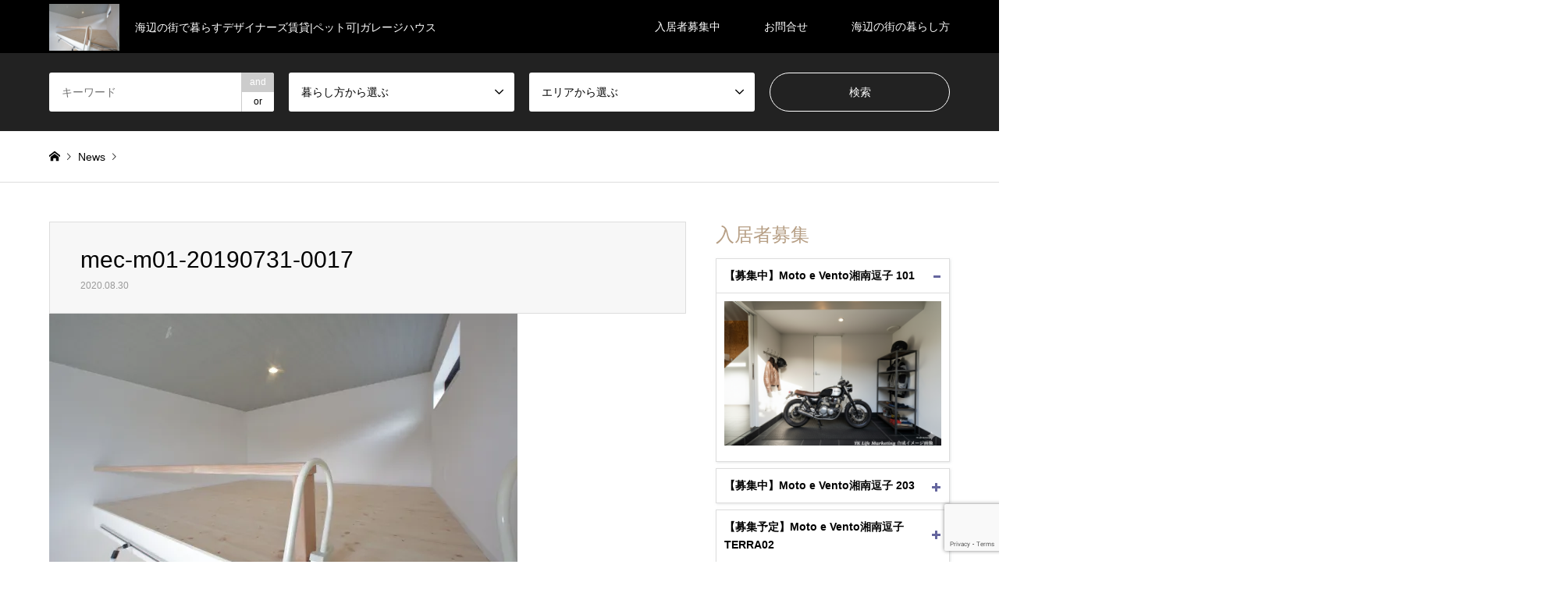

--- FILE ---
content_type: text/html; charset=UTF-8
request_url: https://hayama-zushi.style/mec-m01-20190731-0017/
body_size: 19918
content:
<!DOCTYPE html>
<html lang="ja">
<head prefix="og: http://ogp.me/ns# fb: http://ogp.me/ns/fb#">
<meta charset="UTF-8">
<!--[if IE]><meta http-equiv="X-UA-Compatible" content="IE=edge"><![endif]-->
<meta name="viewport" content="width=device-width">
<title>mec-m01-20190731-0017 | 葉山逗子スタイル</title>
<meta name="description" content="ハシゴを上がると、そこは特別な空間。">
<meta property="og:type" content="article" />
<meta property="og:url" content="https://hayama-zushi.style/mec-m01-20190731-0017/">
<meta property="og:title" content="mec-m01-20190731-0017" />
<meta property="og:description" content="ハシゴを上がると、そこは特別な空間。" />
<meta property="og:site_name" content="葉山逗子スタイル" />
<meta property="og:image" content='https://i0.wp.com/hayama-zushi.style/wp-content/uploads/2020/08/FBOG-picture.jpg?fit=300%2C225&amp;ssl=1'>
<meta property="og:image:secure_url" content="https://i0.wp.com/hayama-zushi.style/wp-content/uploads/2020/08/FBOG-picture.jpg?fit=300%2C225&amp;ssl=1" />
<meta property="og:image:width" content="300" />
<meta property="og:image:height" content="225" />
<meta property="fb:app_id" content="1401015436624638" />
<link rel="pingback" href="https://hayama-zushi.style/xmlrpc.php">
<link rel="shortcut icon" href="https://i0.wp.com/hayama-zushi.style/wp-content/uploads/2020/08/HZfabicon.png?fit=16%2C16&amp;ssl=1">
<meta name='robots' content='max-image-preview:large' />
<!-- Jetpack Site Verification Tags -->
<meta name="google-site-verification" content="Gsb5RI4daIEqDzna2OgQ8RX8FXlGMnmFvFtqcJgc59U" />
<link rel='dns-prefetch' href='//webfonts.xserver.jp' />
<link rel='dns-prefetch' href='//www.googletagmanager.com' />
<link rel='dns-prefetch' href='//stats.wp.com' />
<link rel='dns-prefetch' href='//i0.wp.com' />
<link rel='dns-prefetch' href='//c0.wp.com' />
<link rel="alternate" type="application/rss+xml" title="葉山逗子スタイル &raquo; フィード" href="https://hayama-zushi.style/feed/" />
<link rel="alternate" type="application/rss+xml" title="葉山逗子スタイル &raquo; コメントフィード" href="https://hayama-zushi.style/comments/feed/" />
<link rel="alternate" type="application/rss+xml" title="葉山逗子スタイル &raquo; mec-m01-20190731-0017 のコメントのフィード" href="https://hayama-zushi.style/feed/?attachment_id=226" />
<script type="text/javascript">
/* <![CDATA[ */
window._wpemojiSettings = {"baseUrl":"https:\/\/s.w.org\/images\/core\/emoji\/14.0.0\/72x72\/","ext":".png","svgUrl":"https:\/\/s.w.org\/images\/core\/emoji\/14.0.0\/svg\/","svgExt":".svg","source":{"concatemoji":"https:\/\/hayama-zushi.style\/wp-includes\/js\/wp-emoji-release.min.js?ver=6.4.7"}};
/*! This file is auto-generated */
!function(i,n){var o,s,e;function c(e){try{var t={supportTests:e,timestamp:(new Date).valueOf()};sessionStorage.setItem(o,JSON.stringify(t))}catch(e){}}function p(e,t,n){e.clearRect(0,0,e.canvas.width,e.canvas.height),e.fillText(t,0,0);var t=new Uint32Array(e.getImageData(0,0,e.canvas.width,e.canvas.height).data),r=(e.clearRect(0,0,e.canvas.width,e.canvas.height),e.fillText(n,0,0),new Uint32Array(e.getImageData(0,0,e.canvas.width,e.canvas.height).data));return t.every(function(e,t){return e===r[t]})}function u(e,t,n){switch(t){case"flag":return n(e,"\ud83c\udff3\ufe0f\u200d\u26a7\ufe0f","\ud83c\udff3\ufe0f\u200b\u26a7\ufe0f")?!1:!n(e,"\ud83c\uddfa\ud83c\uddf3","\ud83c\uddfa\u200b\ud83c\uddf3")&&!n(e,"\ud83c\udff4\udb40\udc67\udb40\udc62\udb40\udc65\udb40\udc6e\udb40\udc67\udb40\udc7f","\ud83c\udff4\u200b\udb40\udc67\u200b\udb40\udc62\u200b\udb40\udc65\u200b\udb40\udc6e\u200b\udb40\udc67\u200b\udb40\udc7f");case"emoji":return!n(e,"\ud83e\udef1\ud83c\udffb\u200d\ud83e\udef2\ud83c\udfff","\ud83e\udef1\ud83c\udffb\u200b\ud83e\udef2\ud83c\udfff")}return!1}function f(e,t,n){var r="undefined"!=typeof WorkerGlobalScope&&self instanceof WorkerGlobalScope?new OffscreenCanvas(300,150):i.createElement("canvas"),a=r.getContext("2d",{willReadFrequently:!0}),o=(a.textBaseline="top",a.font="600 32px Arial",{});return e.forEach(function(e){o[e]=t(a,e,n)}),o}function t(e){var t=i.createElement("script");t.src=e,t.defer=!0,i.head.appendChild(t)}"undefined"!=typeof Promise&&(o="wpEmojiSettingsSupports",s=["flag","emoji"],n.supports={everything:!0,everythingExceptFlag:!0},e=new Promise(function(e){i.addEventListener("DOMContentLoaded",e,{once:!0})}),new Promise(function(t){var n=function(){try{var e=JSON.parse(sessionStorage.getItem(o));if("object"==typeof e&&"number"==typeof e.timestamp&&(new Date).valueOf()<e.timestamp+604800&&"object"==typeof e.supportTests)return e.supportTests}catch(e){}return null}();if(!n){if("undefined"!=typeof Worker&&"undefined"!=typeof OffscreenCanvas&&"undefined"!=typeof URL&&URL.createObjectURL&&"undefined"!=typeof Blob)try{var e="postMessage("+f.toString()+"("+[JSON.stringify(s),u.toString(),p.toString()].join(",")+"));",r=new Blob([e],{type:"text/javascript"}),a=new Worker(URL.createObjectURL(r),{name:"wpTestEmojiSupports"});return void(a.onmessage=function(e){c(n=e.data),a.terminate(),t(n)})}catch(e){}c(n=f(s,u,p))}t(n)}).then(function(e){for(var t in e)n.supports[t]=e[t],n.supports.everything=n.supports.everything&&n.supports[t],"flag"!==t&&(n.supports.everythingExceptFlag=n.supports.everythingExceptFlag&&n.supports[t]);n.supports.everythingExceptFlag=n.supports.everythingExceptFlag&&!n.supports.flag,n.DOMReady=!1,n.readyCallback=function(){n.DOMReady=!0}}).then(function(){return e}).then(function(){var e;n.supports.everything||(n.readyCallback(),(e=n.source||{}).concatemoji?t(e.concatemoji):e.wpemoji&&e.twemoji&&(t(e.twemoji),t(e.wpemoji)))}))}((window,document),window._wpemojiSettings);
/* ]]> */
</script>
<link rel='stylesheet' id='style-css' href='https://hayama-zushi.style/wp-content/themes/Gensen-child-zushi-style/style.css?ver=1.9.2' type='text/css' media='all' />
<link rel='stylesheet' id='pt-cv-public-style-css' href='https://hayama-zushi.style/wp-content/plugins/content-views-query-and-display-post-page/public/assets/css/cv.css?ver=3.6.1.1' type='text/css' media='all' />
<link rel='stylesheet' id='pt-cv-public-pro-style-css' href='https://hayama-zushi.style/wp-content/plugins/pt-content-views-pro/public/assets/css/cvpro.min.css?ver=5.8.1' type='text/css' media='all' />
<style id='wp-emoji-styles-inline-css' type='text/css'>

	img.wp-smiley, img.emoji {
		display: inline !important;
		border: none !important;
		box-shadow: none !important;
		height: 1em !important;
		width: 1em !important;
		margin: 0 0.07em !important;
		vertical-align: -0.1em !important;
		background: none !important;
		padding: 0 !important;
	}
</style>
<link rel='stylesheet' id='wp-block-library-css' href='https://c0.wp.com/c/6.4.7/wp-includes/css/dist/block-library/style.min.css' type='text/css' media='all' />
<link rel='stylesheet' id='mediaelement-css' href='https://c0.wp.com/c/6.4.7/wp-includes/js/mediaelement/mediaelementplayer-legacy.min.css' type='text/css' media='all' />
<link rel='stylesheet' id='wp-mediaelement-css' href='https://c0.wp.com/c/6.4.7/wp-includes/js/mediaelement/wp-mediaelement.min.css' type='text/css' media='all' />
<style id='jetpack-sharing-buttons-style-inline-css' type='text/css'>
.jetpack-sharing-buttons__services-list{display:flex;flex-direction:row;flex-wrap:wrap;gap:0;list-style-type:none;margin:5px;padding:0}.jetpack-sharing-buttons__services-list.has-small-icon-size{font-size:12px}.jetpack-sharing-buttons__services-list.has-normal-icon-size{font-size:16px}.jetpack-sharing-buttons__services-list.has-large-icon-size{font-size:24px}.jetpack-sharing-buttons__services-list.has-huge-icon-size{font-size:36px}@media print{.jetpack-sharing-buttons__services-list{display:none!important}}.editor-styles-wrapper .wp-block-jetpack-sharing-buttons{gap:0;padding-inline-start:0}ul.jetpack-sharing-buttons__services-list.has-background{padding:1.25em 2.375em}
</style>
<style id='classic-theme-styles-inline-css' type='text/css'>
/*! This file is auto-generated */
.wp-block-button__link{color:#fff;background-color:#32373c;border-radius:9999px;box-shadow:none;text-decoration:none;padding:calc(.667em + 2px) calc(1.333em + 2px);font-size:1.125em}.wp-block-file__button{background:#32373c;color:#fff;text-decoration:none}
</style>
<style id='global-styles-inline-css' type='text/css'>
body{--wp--preset--color--black: #000000;--wp--preset--color--cyan-bluish-gray: #abb8c3;--wp--preset--color--white: #ffffff;--wp--preset--color--pale-pink: #f78da7;--wp--preset--color--vivid-red: #cf2e2e;--wp--preset--color--luminous-vivid-orange: #ff6900;--wp--preset--color--luminous-vivid-amber: #fcb900;--wp--preset--color--light-green-cyan: #7bdcb5;--wp--preset--color--vivid-green-cyan: #00d084;--wp--preset--color--pale-cyan-blue: #8ed1fc;--wp--preset--color--vivid-cyan-blue: #0693e3;--wp--preset--color--vivid-purple: #9b51e0;--wp--preset--gradient--vivid-cyan-blue-to-vivid-purple: linear-gradient(135deg,rgba(6,147,227,1) 0%,rgb(155,81,224) 100%);--wp--preset--gradient--light-green-cyan-to-vivid-green-cyan: linear-gradient(135deg,rgb(122,220,180) 0%,rgb(0,208,130) 100%);--wp--preset--gradient--luminous-vivid-amber-to-luminous-vivid-orange: linear-gradient(135deg,rgba(252,185,0,1) 0%,rgba(255,105,0,1) 100%);--wp--preset--gradient--luminous-vivid-orange-to-vivid-red: linear-gradient(135deg,rgba(255,105,0,1) 0%,rgb(207,46,46) 100%);--wp--preset--gradient--very-light-gray-to-cyan-bluish-gray: linear-gradient(135deg,rgb(238,238,238) 0%,rgb(169,184,195) 100%);--wp--preset--gradient--cool-to-warm-spectrum: linear-gradient(135deg,rgb(74,234,220) 0%,rgb(151,120,209) 20%,rgb(207,42,186) 40%,rgb(238,44,130) 60%,rgb(251,105,98) 80%,rgb(254,248,76) 100%);--wp--preset--gradient--blush-light-purple: linear-gradient(135deg,rgb(255,206,236) 0%,rgb(152,150,240) 100%);--wp--preset--gradient--blush-bordeaux: linear-gradient(135deg,rgb(254,205,165) 0%,rgb(254,45,45) 50%,rgb(107,0,62) 100%);--wp--preset--gradient--luminous-dusk: linear-gradient(135deg,rgb(255,203,112) 0%,rgb(199,81,192) 50%,rgb(65,88,208) 100%);--wp--preset--gradient--pale-ocean: linear-gradient(135deg,rgb(255,245,203) 0%,rgb(182,227,212) 50%,rgb(51,167,181) 100%);--wp--preset--gradient--electric-grass: linear-gradient(135deg,rgb(202,248,128) 0%,rgb(113,206,126) 100%);--wp--preset--gradient--midnight: linear-gradient(135deg,rgb(2,3,129) 0%,rgb(40,116,252) 100%);--wp--preset--font-size--small: 13px;--wp--preset--font-size--medium: 20px;--wp--preset--font-size--large: 36px;--wp--preset--font-size--x-large: 42px;--wp--preset--spacing--20: 0.44rem;--wp--preset--spacing--30: 0.67rem;--wp--preset--spacing--40: 1rem;--wp--preset--spacing--50: 1.5rem;--wp--preset--spacing--60: 2.25rem;--wp--preset--spacing--70: 3.38rem;--wp--preset--spacing--80: 5.06rem;--wp--preset--shadow--natural: 6px 6px 9px rgba(0, 0, 0, 0.2);--wp--preset--shadow--deep: 12px 12px 50px rgba(0, 0, 0, 0.4);--wp--preset--shadow--sharp: 6px 6px 0px rgba(0, 0, 0, 0.2);--wp--preset--shadow--outlined: 6px 6px 0px -3px rgba(255, 255, 255, 1), 6px 6px rgba(0, 0, 0, 1);--wp--preset--shadow--crisp: 6px 6px 0px rgba(0, 0, 0, 1);}:where(.is-layout-flex){gap: 0.5em;}:where(.is-layout-grid){gap: 0.5em;}body .is-layout-flow > .alignleft{float: left;margin-inline-start: 0;margin-inline-end: 2em;}body .is-layout-flow > .alignright{float: right;margin-inline-start: 2em;margin-inline-end: 0;}body .is-layout-flow > .aligncenter{margin-left: auto !important;margin-right: auto !important;}body .is-layout-constrained > .alignleft{float: left;margin-inline-start: 0;margin-inline-end: 2em;}body .is-layout-constrained > .alignright{float: right;margin-inline-start: 2em;margin-inline-end: 0;}body .is-layout-constrained > .aligncenter{margin-left: auto !important;margin-right: auto !important;}body .is-layout-constrained > :where(:not(.alignleft):not(.alignright):not(.alignfull)){max-width: var(--wp--style--global--content-size);margin-left: auto !important;margin-right: auto !important;}body .is-layout-constrained > .alignwide{max-width: var(--wp--style--global--wide-size);}body .is-layout-flex{display: flex;}body .is-layout-flex{flex-wrap: wrap;align-items: center;}body .is-layout-flex > *{margin: 0;}body .is-layout-grid{display: grid;}body .is-layout-grid > *{margin: 0;}:where(.wp-block-columns.is-layout-flex){gap: 2em;}:where(.wp-block-columns.is-layout-grid){gap: 2em;}:where(.wp-block-post-template.is-layout-flex){gap: 1.25em;}:where(.wp-block-post-template.is-layout-grid){gap: 1.25em;}.has-black-color{color: var(--wp--preset--color--black) !important;}.has-cyan-bluish-gray-color{color: var(--wp--preset--color--cyan-bluish-gray) !important;}.has-white-color{color: var(--wp--preset--color--white) !important;}.has-pale-pink-color{color: var(--wp--preset--color--pale-pink) !important;}.has-vivid-red-color{color: var(--wp--preset--color--vivid-red) !important;}.has-luminous-vivid-orange-color{color: var(--wp--preset--color--luminous-vivid-orange) !important;}.has-luminous-vivid-amber-color{color: var(--wp--preset--color--luminous-vivid-amber) !important;}.has-light-green-cyan-color{color: var(--wp--preset--color--light-green-cyan) !important;}.has-vivid-green-cyan-color{color: var(--wp--preset--color--vivid-green-cyan) !important;}.has-pale-cyan-blue-color{color: var(--wp--preset--color--pale-cyan-blue) !important;}.has-vivid-cyan-blue-color{color: var(--wp--preset--color--vivid-cyan-blue) !important;}.has-vivid-purple-color{color: var(--wp--preset--color--vivid-purple) !important;}.has-black-background-color{background-color: var(--wp--preset--color--black) !important;}.has-cyan-bluish-gray-background-color{background-color: var(--wp--preset--color--cyan-bluish-gray) !important;}.has-white-background-color{background-color: var(--wp--preset--color--white) !important;}.has-pale-pink-background-color{background-color: var(--wp--preset--color--pale-pink) !important;}.has-vivid-red-background-color{background-color: var(--wp--preset--color--vivid-red) !important;}.has-luminous-vivid-orange-background-color{background-color: var(--wp--preset--color--luminous-vivid-orange) !important;}.has-luminous-vivid-amber-background-color{background-color: var(--wp--preset--color--luminous-vivid-amber) !important;}.has-light-green-cyan-background-color{background-color: var(--wp--preset--color--light-green-cyan) !important;}.has-vivid-green-cyan-background-color{background-color: var(--wp--preset--color--vivid-green-cyan) !important;}.has-pale-cyan-blue-background-color{background-color: var(--wp--preset--color--pale-cyan-blue) !important;}.has-vivid-cyan-blue-background-color{background-color: var(--wp--preset--color--vivid-cyan-blue) !important;}.has-vivid-purple-background-color{background-color: var(--wp--preset--color--vivid-purple) !important;}.has-black-border-color{border-color: var(--wp--preset--color--black) !important;}.has-cyan-bluish-gray-border-color{border-color: var(--wp--preset--color--cyan-bluish-gray) !important;}.has-white-border-color{border-color: var(--wp--preset--color--white) !important;}.has-pale-pink-border-color{border-color: var(--wp--preset--color--pale-pink) !important;}.has-vivid-red-border-color{border-color: var(--wp--preset--color--vivid-red) !important;}.has-luminous-vivid-orange-border-color{border-color: var(--wp--preset--color--luminous-vivid-orange) !important;}.has-luminous-vivid-amber-border-color{border-color: var(--wp--preset--color--luminous-vivid-amber) !important;}.has-light-green-cyan-border-color{border-color: var(--wp--preset--color--light-green-cyan) !important;}.has-vivid-green-cyan-border-color{border-color: var(--wp--preset--color--vivid-green-cyan) !important;}.has-pale-cyan-blue-border-color{border-color: var(--wp--preset--color--pale-cyan-blue) !important;}.has-vivid-cyan-blue-border-color{border-color: var(--wp--preset--color--vivid-cyan-blue) !important;}.has-vivid-purple-border-color{border-color: var(--wp--preset--color--vivid-purple) !important;}.has-vivid-cyan-blue-to-vivid-purple-gradient-background{background: var(--wp--preset--gradient--vivid-cyan-blue-to-vivid-purple) !important;}.has-light-green-cyan-to-vivid-green-cyan-gradient-background{background: var(--wp--preset--gradient--light-green-cyan-to-vivid-green-cyan) !important;}.has-luminous-vivid-amber-to-luminous-vivid-orange-gradient-background{background: var(--wp--preset--gradient--luminous-vivid-amber-to-luminous-vivid-orange) !important;}.has-luminous-vivid-orange-to-vivid-red-gradient-background{background: var(--wp--preset--gradient--luminous-vivid-orange-to-vivid-red) !important;}.has-very-light-gray-to-cyan-bluish-gray-gradient-background{background: var(--wp--preset--gradient--very-light-gray-to-cyan-bluish-gray) !important;}.has-cool-to-warm-spectrum-gradient-background{background: var(--wp--preset--gradient--cool-to-warm-spectrum) !important;}.has-blush-light-purple-gradient-background{background: var(--wp--preset--gradient--blush-light-purple) !important;}.has-blush-bordeaux-gradient-background{background: var(--wp--preset--gradient--blush-bordeaux) !important;}.has-luminous-dusk-gradient-background{background: var(--wp--preset--gradient--luminous-dusk) !important;}.has-pale-ocean-gradient-background{background: var(--wp--preset--gradient--pale-ocean) !important;}.has-electric-grass-gradient-background{background: var(--wp--preset--gradient--electric-grass) !important;}.has-midnight-gradient-background{background: var(--wp--preset--gradient--midnight) !important;}.has-small-font-size{font-size: var(--wp--preset--font-size--small) !important;}.has-medium-font-size{font-size: var(--wp--preset--font-size--medium) !important;}.has-large-font-size{font-size: var(--wp--preset--font-size--large) !important;}.has-x-large-font-size{font-size: var(--wp--preset--font-size--x-large) !important;}
.wp-block-navigation a:where(:not(.wp-element-button)){color: inherit;}
:where(.wp-block-post-template.is-layout-flex){gap: 1.25em;}:where(.wp-block-post-template.is-layout-grid){gap: 1.25em;}
:where(.wp-block-columns.is-layout-flex){gap: 2em;}:where(.wp-block-columns.is-layout-grid){gap: 2em;}
.wp-block-pullquote{font-size: 1.5em;line-height: 1.6;}
</style>
<link rel='stylesheet' id='contact-form-7-css' href='https://hayama-zushi.style/wp-content/plugins/contact-form-7/includes/css/styles.css?ver=5.9.8' type='text/css' media='all' />
<link rel='stylesheet' id='foobox-free-min-css' href='https://hayama-zushi.style/wp-content/plugins/foobox-image-lightbox/free/css/foobox.free.min.css?ver=2.7.27' type='text/css' media='all' />
<link rel='stylesheet' id='wpv_front-css-css' href='https://hayama-zushi.style/wp-content/plugins/wp-panorama-view/css/common.min.css?ver=all' type='text/css' media='all' />
<link rel='stylesheet' id='parent-style-css' href='https://hayama-zushi.style/wp-content/themes/gensen_tcd050/style.css?ver=6.4.7' type='text/css' media='all' />
<link rel='stylesheet' id='jetpack_css-css' href='https://c0.wp.com/p/jetpack/13.6.1/css/jetpack.css' type='text/css' media='all' />
<script type="text/javascript" src="https://c0.wp.com/c/6.4.7/wp-includes/js/jquery/jquery.min.js" id="jquery-core-js"></script>
<script type="text/javascript" src="https://c0.wp.com/c/6.4.7/wp-includes/js/jquery/jquery-migrate.min.js" id="jquery-migrate-js"></script>
<script type="text/javascript" src="//webfonts.xserver.jp/js/xserverv3.js?fadein=0&amp;ver=2.0.5" id="typesquare_std-js"></script>
<script type="text/javascript" id="foobox-free-min-js-before">
/* <![CDATA[ */
/* Run FooBox FREE (v2.7.27) */
var FOOBOX = window.FOOBOX = {
	ready: true,
	disableOthers: false,
	o: {wordpress: { enabled: true }, countMessage:'image %index of %total', captions: { dataTitle: ["captionTitle","title"], dataDesc: ["captionDesc","description"] }, excludes:'.fbx-link,.nofoobox,.nolightbox,a[href*="pinterest.com/pin/create/button/"]', affiliate : { enabled: false }},
	selectors: [
		".foogallery-container.foogallery-lightbox-foobox", ".foogallery-container.foogallery-lightbox-foobox-free", ".gallery", ".wp-block-gallery", ".wp-caption", ".wp-block-image", "a:has(img[class*=wp-image-])", ".foobox"
	],
	pre: function( $ ){
		// Custom JavaScript (Pre)
		
	},
	post: function( $ ){
		// Custom JavaScript (Post)
		
		// Custom Captions Code
		
	},
	custom: function( $ ){
		// Custom Extra JS
		
	}
};
/* ]]> */
</script>
<script type="text/javascript" src="https://hayama-zushi.style/wp-content/plugins/foobox-image-lightbox/free/js/foobox.free.min.js?ver=2.7.27" id="foobox-free-min-js"></script>

<!-- Site Kit によって追加された Google タグ（gtag.js）スニペット -->
<!-- Google アナリティクス スニペット (Site Kit が追加) -->
<!-- Site Kit によって追加された Google 広告のスニペット -->
<script type="text/javascript" src="https://www.googletagmanager.com/gtag/js?id=G-LG1ZP0VVHT" id="google_gtagjs-js" async></script>
<script type="text/javascript" id="google_gtagjs-js-after">
/* <![CDATA[ */
window.dataLayer = window.dataLayer || [];function gtag(){dataLayer.push(arguments);}
gtag("set","linker",{"domains":["hayama-zushi.style"]});
gtag("js", new Date());
gtag("set", "developer_id.dZTNiMT", true);
gtag("config", "G-LG1ZP0VVHT");
gtag("config", "AW-1052761260");
/* ]]> */
</script>
<link rel="https://api.w.org/" href="https://hayama-zushi.style/wp-json/" /><link rel="alternate" type="application/json" href="https://hayama-zushi.style/wp-json/wp/v2/media/226" /><link rel='shortlink' href='https://hayama-zushi.style/?p=226' />
<link rel="alternate" type="application/json+oembed" href="https://hayama-zushi.style/wp-json/oembed/1.0/embed?url=https%3A%2F%2Fhayama-zushi.style%2Fmec-m01-20190731-0017%2F" />
<link rel="alternate" type="text/xml+oembed" href="https://hayama-zushi.style/wp-json/oembed/1.0/embed?url=https%3A%2F%2Fhayama-zushi.style%2Fmec-m01-20190731-0017%2F&#038;format=xml" />
<meta name="generator" content="Site Kit by Google 1.166.0" />	<style>img#wpstats{display:none}</style>
		
<link rel="stylesheet" href="https://hayama-zushi.style/wp-content/themes/gensen_tcd050/css/design-plus.css?ver=1.9.2">
<link rel="stylesheet" href="https://hayama-zushi.style/wp-content/themes/gensen_tcd050/css/sns-botton.css?ver=1.9.2">
<link rel="stylesheet" href="https://hayama-zushi.style/wp-content/themes/gensen_tcd050/css/responsive.css?ver=1.9.2">
<link rel="stylesheet" href="https://hayama-zushi.style/wp-content/themes/gensen_tcd050/css/footer-bar.css?ver=1.9.2">

<script src="https://hayama-zushi.style/wp-content/themes/gensen_tcd050/js/jquery.easing.1.3.js?ver=1.9.2"></script>
<script src="https://hayama-zushi.style/wp-content/themes/gensen_tcd050/js/jquery.textOverflowEllipsis.js?ver=1.9.2"></script>
<script src="https://hayama-zushi.style/wp-content/themes/gensen_tcd050/js/jscript.js?ver=1.9.2"></script>
<script src="https://hayama-zushi.style/wp-content/themes/gensen_tcd050/js/comment.js?ver=1.9.2"></script>
<script src="https://hayama-zushi.style/wp-content/themes/gensen_tcd050/js/jquery.chosen.min.js?ver=1.9.2"></script>
<link rel="stylesheet" href="https://hayama-zushi.style/wp-content/themes/gensen_tcd050/css/jquery.chosen.css?ver=1.9.2">

<style type="text/css">
body, input, textarea, select { font-family: Arial, "ヒラギノ角ゴ ProN W3", "Hiragino Kaku Gothic ProN", "メイリオ", Meiryo, sans-serif; }
.rich_font { font-family: "Hiragino Sans", "ヒラギノ角ゴ ProN", "Hiragino Kaku Gothic ProN", "游ゴシック", YuGothic, "メイリオ", Meiryo, sans-serif; font-weight: 500; }

#header_logo #logo_text .logo { font-size:36px; }
#header_logo_fix #logo_text_fixed .logo { font-size:36px; }
#footer_logo .logo_text { font-size:36px; }
#post_title { font-size:30px; }
.post_content { font-size:14px; }
#archive_headline { font-size:42px; }
#archive_desc { font-size:14px; }
  
@media screen and (max-width:1024px) {
  #header_logo #logo_text .logo { font-size:26px; }
  #header_logo_fix #logo_text_fixed .logo { font-size:26px; }
  #footer_logo .logo_text { font-size:26px; }
  #post_title { font-size:16px; }
  .post_content { font-size:14px; }
  #archive_headline { font-size:20px; }
  #archive_desc { font-size:14px; }
}


#site_wrap { display:none; }
#site_loader_overlay {
  background: #fff;
  opacity: 1;
  position: fixed;
  top: 0px;
  left: 0px;
  width: 100%;
  height: 100%;
  width: 100vw;
  height: 100vh;
  z-index: 99999;
}
#site_loader_animation {
  width: 100%;
  min-width: 160px;
  font-size: 16px;
  text-align: center;
  position: fixed;
  top: 50%;
  left: 0;
  opacity: 0;
  -ms-filter: "progid:DXImageTransform.Microsoft.Alpha(Opacity=0)";
  filter: alpha(opacity=0);
  -webkit-animation: loading-dots-fadein .5s linear forwards;
  -moz-animation: loading-dots-fadein .5s linear forwards;
  -o-animation: loading-dots-fadein .5s linear forwards;
  -ms-animation: loading-dots-fadein .5s linear forwards;
  animation: loading-dots-fadein .5s linear forwards;
}
#site_loader_animation i {
  width: .5em;
  height: .5em;
  display: inline-block;
  vertical-align: middle;
  background: #e0e0e0;
  -webkit-border-radius: 50%;
  border-radius: 50%;
  margin: 0 .25em;
  background: #b69e84;
  -webkit-animation: loading-dots-middle-dots .5s linear infinite;
  -moz-animation: loading-dots-middle-dots .5s linear infinite;
  -ms-animation: loading-dots-middle-dots .5s linear infinite;
  -o-animation: loading-dots-middle-dots .5s linear infinite;
  animation: loading-dots-middle-dots .5s linear infinite;
}
#site_loader_animation i:first-child {
  -webkit-animation: loading-dots-first-dot .5s infinite;
  -moz-animation: loading-dots-first-dot .5s linear infinite;
  -ms-animation: loading-dots-first-dot .5s linear infinite;
  -o-animation: loading-dots-first-dot .5s linear infinite;
  animation: loading-dots-first-dot .5s linear infinite;
  -ms-filter: "progid:DXImageTransform.Microsoft.Alpha(Opacity=0)";
  opacity: 0;
  filter: alpha(opacity=0);
  -webkit-transform: translate(-1em);
  -moz-transform: translate(-1em);
  -ms-transform: translate(-1em);
  -o-transform: translate(-1em);
  transform: translate(-1em);
}
#site_loader_animation i:last-child {
  -webkit-animation: loading-dots-last-dot .5s linear infinite;
  -moz-animation: loading-dots-last-dot .5s linear infinite;
  -ms-animation: loading-dots-last-dot .5s linear infinite;
  -o-animation: loading-dots-last-dot .5s linear infinite;
  animation: loading-dots-last-dot .5s linear infinite;
}
@-webkit-keyframes loading-dots-fadein{100%{opacity:1;-ms-filter:none;filter:none}}
@-moz-keyframes loading-dots-fadein{100%{opacity:1;-ms-filter:none;filter:none}}
@-o-keyframes loading-dots-fadein{100%{opacity:1;-ms-filter:none;filter:none}}
@keyframes loading-dots-fadein{100%{opacity:1;-ms-filter:none;filter:none}}
@-webkit-keyframes loading-dots-first-dot{100%{-webkit-transform:translate(1em);-moz-transform:translate(1em);-o-transform:translate(1em);-ms-transform:translate(1em);transform:translate(1em);opacity:1;-ms-filter:none;filter:none}}
@-moz-keyframes loading-dots-first-dot{100%{-webkit-transform:translate(1em);-moz-transform:translate(1em);-o-transform:translate(1em);-ms-transform:translate(1em);transform:translate(1em);opacity:1;-ms-filter:none;filter:none}}
@-o-keyframes loading-dots-first-dot{100%{-webkit-transform:translate(1em);-moz-transform:translate(1em);-o-transform:translate(1em);-ms-transform:translate(1em);transform:translate(1em);opacity:1;-ms-filter:none;filter:none}}
@keyframes loading-dots-first-dot{100%{-webkit-transform:translate(1em);-moz-transform:translate(1em);-o-transform:translate(1em);-ms-transform:translate(1em);transform:translate(1em);opacity:1;-ms-filter:none;filter:none}}
@-webkit-keyframes loading-dots-middle-dots{100%{-webkit-transform:translate(1em);-moz-transform:translate(1em);-o-transform:translate(1em);-ms-transform:translate(1em);transform:translate(1em)}}
@-moz-keyframes loading-dots-middle-dots{100%{-webkit-transform:translate(1em);-moz-transform:translate(1em);-o-transform:translate(1em);-ms-transform:translate(1em);transform:translate(1em)}}
@-o-keyframes loading-dots-middle-dots{100%{-webkit-transform:translate(1em);-moz-transform:translate(1em);-o-transform:translate(1em);-ms-transform:translate(1em);transform:translate(1em)}}
@keyframes loading-dots-middle-dots{100%{-webkit-transform:translate(1em);-moz-transform:translate(1em);-o-transform:translate(1em);-ms-transform:translate(1em);transform:translate(1em)}}
@-webkit-keyframes loading-dots-last-dot{100%{-webkit-transform:translate(2em);-moz-transform:translate(2em);-o-transform:translate(2em);-ms-transform:translate(2em);transform:translate(2em);opacity:0;-ms-filter:"progid:DXImageTransform.Microsoft.Alpha(Opacity=0)";filter:alpha(opacity=0)}}
@-moz-keyframes loading-dots-last-dot{100%{-webkit-transform:translate(2em);-moz-transform:translate(2em);-o-transform:translate(2em);-ms-transform:translate(2em);transform:translate(2em);opacity:0;-ms-filter:"progid:DXImageTransform.Microsoft.Alpha(Opacity=0)";filter:alpha(opacity=0)}}
@-o-keyframes loading-dots-last-dot{100%{-webkit-transform:translate(2em);-moz-transform:translate(2em);-o-transform:translate(2em);-ms-transform:translate(2em);transform:translate(2em);opacity:0;-ms-filter:"progid:DXImageTransform.Microsoft.Alpha(Opacity=0)";filter:alpha(opacity=0)}}
@keyframes loading-dots-last-dot{100%{-webkit-transform:translate(2em);-moz-transform:translate(2em);-o-transform:translate(2em);-ms-transform:translate(2em);transform:translate(2em);opacity:0;-ms-filter:"progid:DXImageTransform.Microsoft.Alpha(Opacity=0)";filter:alpha(opacity=0)}}


.image {
overflow: hidden;
-webkit-backface-visibility: hidden;
backface-visibility: hidden;
-webkit-transition-duration: .35s;
-moz-transition-duration: .35s;
-ms-transition-duration: .35s;
-o-transition-duration: .35s;
transition-duration: .35s;
}
.image img {
-webkit-backface-visibility: hidden;
backface-visibility: hidden;
-webkit-transform: scale(1);
-webkit-transition-property: opacity, scale, -webkit-transform, transform;
-webkit-transition-duration: .35s;
-moz-transform: scale(1);
-moz-transition-property: opacity, scale, -moz-transform, transform;
-moz-transition-duration: .35s;
-ms-transform: scale(1);
-ms-transition-property: opacity, scale, -ms-transform, transform;
-ms-transition-duration: .35s;
-o-transform: scale(1);
-o-transition-property: opacity, scale, -o-transform, transform;
-o-transition-duration: .35s;
transform: scale(1);
transition-property: opacity, scale, transform;
transition-duration: .35s;
}
.image:hover img, a:hover .image img {
-webkit-transform: scale(1.2);
-moz-transform: scale(1.2);
-ms-transform: scale(1.2);
-o-transform: scale(1.2);
transform: scale(1.2);
}
.introduce_list_col a:hover .image img {
-webkit-transform: scale(1.2) translate3d(-41.66%, 0, 0);
-moz-transform: scale(1.2) translate3d(-41.66%, 0, 0);
-ms-transform: scale(1.2) translate3d(-41.66%, 0, 0);
-o-transform: scale(1.2) translate3d(-41.66%, 0, 0);
transform: scale(1.2) translate3d(-41.66%, 0, 0);
}


.archive_filter .button input:hover, .archive_sort dt,#post_pagination p, #post_pagination a:hover, #return_top a, .c-pw__btn,
#comment_header ul li a:hover, #comment_header ul li.comment_switch_active a, #comment_header #comment_closed p,
#introduce_slider .slick-dots li button:hover, #introduce_slider .slick-dots li.slick-active button
{ background-color:#b69e84; }

#comment_header ul li.comment_switch_active a, #comment_header #comment_closed p, #guest_info input:focus, #comment_textarea textarea:focus
{ border-color:#b69e84; }

#comment_header ul li.comment_switch_active a:after, #comment_header #comment_closed p:after
{ border-color:#b69e84 transparent transparent transparent; }

.header_search_inputs .chosen-results li[data-option-array-index="0"]
{ background-color:#b69e84 !important; border-color:#b69e84; }

a:hover, #bread_crumb li a:hover, #bread_crumb li.home a:hover:before, #bread_crumb li.last,
#archive_headline, .archive_header .headline, .archive_filter_headline, #related_post .headline,
#introduce_header .headline, .introduce_list_col .info .title, .introduce_archive_banner_link a:hover,
#recent_news .headline, #recent_news li a:hover, #comment_headline,
.side_headline, ul.banner_list li a:hover .caption, .footer_headline, .footer_widget a:hover,
#index_news .entry-date, #index_news_mobile .entry-date, .cb_content-carousel a:hover .image .title
{ color:#b69e84; }

#index_news_mobile .archive_link a:hover, .cb_content-blog_list .archive_link a:hover, #load_post a:hover, #submit_comment:hover, .c-pw__btn:hover
{ background-color:#92785f; }

#header_search select:focus, .header_search_inputs .chosen-with-drop .chosen-single span, #footer_contents a:hover, #footer_nav a:hover, #footer_social_link li:hover:before,
#header_slider .slick-arrow:hover, .cb_content-carousel .slick-arrow:hover
{ color:#92785f; }

.post_content a { color:#b69e84; }

#header_search, #index_header_search { background-color:#222222; }

#footer_nav { background-color:#F7F7F7; }
#footer_contents { background-color:#222222; }

#header_search_submit { background-color:rgba(0,0,0,0); }
#header_search_submit:hover { background-color:rgba(146,120,95,1.0); }
.cat-category { background-color:#999999 !important; }
.cat-kurashi { background-color:#999999 !important; }
.cat-area { background-color:#000000 !important; }
.cat-bukken { background-color:#49240d !important; }

@media only screen and (min-width:1025px) {
  #global_menu ul ul a { background-color:#b69e84; }
  #global_menu ul ul a:hover, #global_menu ul ul .current-menu-item > a { background-color:#92785f; }
  #header_top { background-color:#000000; }
  .has_header_content #header_top { background-color:rgba(0,0,0,0); }
  .fix_top.header_fix #header_top { background-color:rgba(0,0,0,0.8); }
  #header_logo a, #global_menu > ul > li > a { color:#ffffff; }
  #header_logo_fix a, .fix_top.header_fix #global_menu > ul > li > a { color:#ffffff; }
  .has_header_content #index_header_search { background-color:rgba(34,34,34,0.6); }
}
@media screen and (max-width:1024px) {
  #global_menu { background-color:#b69e84; }
  #global_menu a:hover, #global_menu .current-menu-item > a { background-color:#92785f; }
  #header_top { background-color:#000000; }
  #header_top a, #header_top a:before { color:#ffffff !important; }
  .mobile_fix_top.header_fix #header_top, .mobile_fix_top.header_fix #header.active #header_top { background-color:rgba(0,0,0,0.8); }
  .mobile_fix_top.header_fix #header_top a, .mobile_fix_top.header_fix #header_top a:before { color:#ffffff !important; }
  .archive_sort dt { color:#b69e84; }
  .post-type-archive-news #recent_news .show_date li .date { color:#b69e84; }
}



</style>

<meta name="description" content="ハシゴを上がると、そこは特別な空間。" />
<style type="text/css"></style>
<!-- Google タグ マネージャー スニペット (Site Kit が追加) -->
<script type="text/javascript">
/* <![CDATA[ */

			( function( w, d, s, l, i ) {
				w[l] = w[l] || [];
				w[l].push( {'gtm.start': new Date().getTime(), event: 'gtm.js'} );
				var f = d.getElementsByTagName( s )[0],
					j = d.createElement( s ), dl = l != 'dataLayer' ? '&l=' + l : '';
				j.async = true;
				j.src = 'https://www.googletagmanager.com/gtm.js?id=' + i + dl;
				f.parentNode.insertBefore( j, f );
			} )( window, document, 'script', 'dataLayer', 'GTM-N3Z8B6SM' );
			
/* ]]> */
</script>

<!-- (ここまで) Google タグ マネージャー スニペット (Site Kit が追加) -->
</head>
<body id="body" class="attachment attachment-template-default single single-attachment postid-226 attachmentid-226 attachment-jpeg">

<div id="site_loader_overlay">
 <div id="site_loader_animation">
  <i></i><i></i><i></i><i></i>
 </div>
</div>

 <div id="header">
  <div id="header_top">
   <div class="inner clearfix">
    <div id="header_logo">
     <div id="logo_image">
 <h1 class="logo">
  <a href="https://hayama-zushi.style/" title="葉山逗子スタイル" data-label="葉山逗子スタイル"><img src="https://i0.wp.com/hayama-zushi.style/wp-content/uploads/2020/08/mec-m01-20190731-0017.jpg?fit=1600%2C1067&ssl=1?1763634565" alt="葉山逗子スタイル" title="葉山逗子スタイル" /><span class="desc">海辺の街で暮らすデザイナーズ賃貸|ペット可|ガレージハウス</span></a>
 </h1>
</div>
    </div>
    <div id="header_logo_fix">
     <div id="logo_image_fixed">
 <p class="logo rich_font"><a href="https://hayama-zushi.style/" title="葉山逗子スタイル"><img src="https://i0.wp.com/hayama-zushi.style/wp-content/uploads/2020/08/mec-m01-20190731-0017.jpg?fit=1600%2C1067&ssl=1?1763634565" alt="葉山逗子スタイル" title="葉山逗子スタイル" /></a></p>
</div>
    </div>
    <a href="#" class="search_button"><span>検索</span></a>
    <a href="#" class="menu_button"><span>menu</span></a>
    <div id="global_menu">
     <ul id="menu-gensen-head" class="menu"><li id="menu-item-120" class="menu-item menu-item-type-taxonomy menu-item-object-introduce_tag menu-item-120"><a href="https://hayama-zushi.style/introduce_tag/bosyu/">入居者募集中</a></li>
<li id="menu-item-121" class="menu-item menu-item-type-post_type menu-item-object-page menu-item-121"><a href="https://hayama-zushi.style/toiawase/">お問合せ</a></li>
<li id="menu-item-5339" class="menu-item menu-item-type-taxonomy menu-item-object-category menu-item-5339"><a href="https://hayama-zushi.style/category/umimachikurashi/">海辺の街の暮らし方</a></li>
</ul>    </div>
   </div>
  </div>
  <div id="header_search">
   <div class="inner">
    <form action="https://hayama-zushi.style/introduce/" method="get" class="columns-4">
     <div class="header_search_inputs header_search_keywords">
      <input type="text" id="header_search_keywords" name="search_keywords" placeholder="キーワード" value="" />
      <input type="hidden" name="search_keywords_operator" value="and" />
      <ul class="search_keywords_operator">
       <li class="active">and</li>
       <li>or</li>
      </ul>
     </div>
     <div class="header_search_inputs">
<select  name='search_cat1' id='header_search_cat1' class=''>
	<option value='0' selected='selected'>暮らし方から選ぶ</option>
	<option class="level-0" value="2">土間と暮らす</option>
	<option class="level-1" value="3">&nbsp;&nbsp;&nbsp;バイクと暮らす</option>
	<option class="level-1" value="4">&nbsp;&nbsp;&nbsp;海遊びと暮らす</option>
	<option class="level-1" value="5">&nbsp;&nbsp;&nbsp;自転車</option>
	<option class="level-1" value="6">&nbsp;&nbsp;&nbsp;ウィンドサーフィン</option>
	<option class="level-1" value="7">&nbsp;&nbsp;&nbsp;ガレージと暮らす</option>
	<option class="level-0" value="8">ペット</option>
	<option class="level-1" value="9">&nbsp;&nbsp;&nbsp;猫と暮らす</option>
	<option class="level-1" value="10">&nbsp;&nbsp;&nbsp;犬と暮らす</option>
	<option class="level-0" value="11">仲間と暮らす</option>
	<option class="level-0" value="12">その他</option>
	<option class="level-1" value="13">&nbsp;&nbsp;&nbsp;空と暮らす</option>
	<option class="level-1" value="14">&nbsp;&nbsp;&nbsp;キッチン</option>
	<option class="level-1" value="15">&nbsp;&nbsp;&nbsp;DIYで暮らす</option>
	<option class="level-1" value="16">&nbsp;&nbsp;&nbsp;戸建</option>
	<option class="level-1" value="66">&nbsp;&nbsp;&nbsp;海岸徒歩</option>
	<option class="level-1" value="137">&nbsp;&nbsp;&nbsp;お庭</option>
	<option class="level-0" value="150">ロコのように暮らす</option>
</select>
     </div>
     <div class="header_search_inputs">
<select  name='search_cat2' id='header_search_cat2' class=''>
	<option value='0' selected='selected'>エリアから選ぶ</option>
	<option class="level-0" value="17">湘南</option>
	<option class="level-1" value="18">&nbsp;&nbsp;&nbsp;逗子</option>
	<option class="level-1" value="19">&nbsp;&nbsp;&nbsp;葉山</option>
</select>
     </div>
     <div class="header_search_inputs header_search_button">
      <input type="submit" id="header_search_submit" value="検索" />
     </div>
    </form>
   </div>
  </div>
 </div><!-- END #header -->

 <div id="main_contents" class="clearfix">


<div id="breadcrumb">
 <ul class="inner clearfix" itemscope itemtype="http://schema.org/BreadcrumbList">
  <li itemprop="itemListElement" itemscope itemtype="http://schema.org/ListItem" class="home"><a itemprop="item" href="https://hayama-zushi.style/"><span itemprop="name">ホーム</span></a><meta itemprop="position" content="1" /></li>

  <li itemprop="itemListElement" itemscope itemtype="http://schema.org/ListItem"><span itemprop="name">News</span><meta itemprop="position" content="2" /></li>
<br />
<b>Warning</b>:  Invalid argument supplied for foreach() in <b>/home/yklife/hayama-zushi.style/public_html/wp-content/themes/gensen_tcd050/breadcrumb.php</b> on line <b>94</b><br />
  <li itemprop="itemListElement" itemscope itemtype="http://schema.org/ListItem" class="last"><span itemprop="name">mec-m01-20190731-0017</span><meta itemprop="position" content="4" /></li>

 </ul>
</div>

<div id="main_col" class="clearfix">

 <div id="left_col">


  <div id="article">

   <div id="article_header">


    <h2 id="post_title" class="rich_font">mec-m01-20190731-0017</h2>

    <div id="post_date"><time class="entry-date updated" datetime="2022-11-12T08:48:22+09:00">2020.08.30</time></div>

   </div>



  
   <div class="post_content clearfix">
    <p class="attachment"><a href='https://i0.wp.com/hayama-zushi.style/wp-content/uploads/2020/08/mec-m01-20190731-0017.jpg?ssl=1'><img fetchpriority="high" decoding="async" width="600" height="400" src="https://i0.wp.com/hayama-zushi.style/wp-content/uploads/2020/08/mec-m01-20190731-0017.jpg?fit=600%2C400&amp;ssl=1" class="attachment-medium size-medium" alt="" data-attachment-id="226" data-permalink="https://hayama-zushi.style/mec-m01-20190731-0017/" data-orig-file="https://i0.wp.com/hayama-zushi.style/wp-content/uploads/2020/08/mec-m01-20190731-0017.jpg?fit=1600%2C1067&amp;ssl=1" data-orig-size="1600,1067" data-comments-opened="1" data-image-meta="{&quot;aperture&quot;:&quot;0&quot;,&quot;credit&quot;:&quot;&quot;,&quot;camera&quot;:&quot;&quot;,&quot;caption&quot;:&quot;&quot;,&quot;created_timestamp&quot;:&quot;0&quot;,&quot;copyright&quot;:&quot;&quot;,&quot;focal_length&quot;:&quot;0&quot;,&quot;iso&quot;:&quot;0&quot;,&quot;shutter_speed&quot;:&quot;0&quot;,&quot;title&quot;:&quot;&quot;,&quot;orientation&quot;:&quot;1&quot;}" data-image-title="mec-m01-20190731-0017" data-image-description="" data-image-caption="&lt;p&gt;ハシゴを上がると、そこは特別な空間。&lt;/p&gt;
" data-medium-file="https://i0.wp.com/hayama-zushi.style/wp-content/uploads/2020/08/mec-m01-20190731-0017.jpg?fit=600%2C400&amp;ssl=1" data-large-file="https://i0.wp.com/hayama-zushi.style/wp-content/uploads/2020/08/mec-m01-20190731-0017.jpg?fit=1024%2C683&amp;ssl=1" tabindex="0" role="button" /></a></p>
       </div>

   <div class="single_share" id="single_share_bottom">
    <div class="share-type4 share-btm">
	<div class="sns">
		<ul class="type4 clearfix">
			<li class="twitter">
				<a href="http://twitter.com/share?text=mec-m01-20190731-0017&url=https%3A%2F%2Fhayama-zushi.style%2Fmec-m01-20190731-0017%2F&via=&tw_p=tweetbutton&related=" onclick="javascript:window.open(this.href, '', 'menubar=no,toolbar=no,resizable=yes,scrollbars=yes,height=400,width=600');return false;"><i class="icon-twitter"></i><span class="ttl">Tweet</span><span class="share-count"></span></a>
			</li>
			<li class="facebook">
				<a href="//www.facebook.com/sharer/sharer.php?u=https://hayama-zushi.style/mec-m01-20190731-0017/&amp;t=mec-m01-20190731-0017" class="facebook-btn-icon-link" target="blank" rel="nofollow"><i class="icon-facebook"></i><span class="ttl">Share</span><span class="share-count"></span></a>
			</li>
			<li class="rss">
				<a href="https://hayama-zushi.style/feed/" target="blank"><i class="icon-rss"></i><span class="ttl">RSS</span></a>
			</li>
			<li class="pinterest">
				<a rel="nofollow" target="_blank" href="https://www.pinterest.com/pin/create/button/?url=https%3A%2F%2Fhayama-zushi.style%2Fmec-m01-20190731-0017%2F&media=https://i0.wp.com/hayama-zushi.style/wp-content/uploads/2020/08/mec-m01-20190731-0017.jpg?fit=1600%2C1067&ssl=1&description=mec-m01-20190731-0017"><i class="icon-pinterest"></i><span class="ttl">Pin&nbsp;it</span></a>
			</li>
		</ul>
	</div>
</div>
   </div>

   <ul id="post_meta_bottom" class="clearfix">
               </ul>

   <div id="previous_next_post_image" class="clearfix">
       </div>

  </div><!-- END #article -->

 



</div><!-- END #left_col -->

 <div id="side_col">
  <div class="widget side_widget clearfix widget_text" id="text-2">
<h3 class="side_headline rich_font">入居者募集</h3>
			<div class="textwidget"><div class="pt-cv-wrapper">
<div class="pt-cv-view pt-cv-collapsible" id="pt-cv-view-40eb4c7yq3">
<div data-id="pt-cv-page-1" class="pt-cv-page" data-cvc="1">
<div class="panel-group" id="7171f661cd">
<div class="panel panel-default pt-cv-content-item pt-cv-1-col"  data-pid="1743">
<div class="panel-heading pt-cv-title">
    <a class="panel-title" data-toggle="cvcollapse" data-parent="#7171f661cd" data-target="#b5795ffdg5" href='https://hayama-zushi.style/introduce/moto-e-vento-a-101/' onclick='event.preventDefault()'><br />
		【募集中】Moto e Vento湘南逗子 101	</a><br />
	<span class="pull-right clickable panel-collapsed"><i class="glyphicon glyphicon-plus"></i></span></div>
<div id="b5795ffdg5" class="panel-collapse collapse in">
<div class="panel-body">
		<a href="https://hayama-zushi.style/introduce/moto-e-vento-a-101/" class="_self pt-cv-href-thumbnail pt-cv-thumb-default cvplbd" target="_self" rel="noopener"><img width="600" height="400" src="https://i0.wp.com/hayama-zushi.style/wp-content/uploads/2020/08/mev-A101-202511-0002.png?fit=600%2C400&amp;ssl=1" class="pt-cv-thumbnail img-none no-lazyload " alt="【募集中】Moto e Vento湘南逗子 101" decoding="async" loading="lazy" data-attachment-id="7334" data-permalink="https://hayama-zushi.style/?attachment_id=7334" data-orig-file="https://i0.wp.com/hayama-zushi.style/wp-content/uploads/2020/08/mev-A101-202511-0002.png?fit=1248%2C832&amp;ssl=1" data-orig-size="1248,832" data-comments-opened="1" data-image-meta="{&quot;aperture&quot;:&quot;0&quot;,&quot;credit&quot;:&quot;&quot;,&quot;camera&quot;:&quot;&quot;,&quot;caption&quot;:&quot;&quot;,&quot;created_timestamp&quot;:&quot;0&quot;,&quot;copyright&quot;:&quot;&quot;,&quot;focal_length&quot;:&quot;0&quot;,&quot;iso&quot;:&quot;0&quot;,&quot;shutter_speed&quot;:&quot;0&quot;,&quot;title&quot;:&quot;&quot;,&quot;orientation&quot;:&quot;0&quot;}" data-image-title="mev-A101-202511-0002" data-image-description="" data-image-caption="" data-medium-file="https://i0.wp.com/hayama-zushi.style/wp-content/uploads/2020/08/mev-A101-202511-0002.png?fit=600%2C400&amp;ssl=1" data-large-file="https://i0.wp.com/hayama-zushi.style/wp-content/uploads/2020/08/mev-A101-202511-0002.png?fit=1024%2C683&amp;ssl=1" tabindex="0" role="button" /></a>	</div>
</div>
</div>
<div class="panel panel-default pt-cv-content-item pt-cv-1-col"  data-pid="1724">
<div class="panel-heading pt-cv-title">
    <a class="panel-title" data-toggle="cvcollapse" data-parent="#7171f661cd" data-target="#abd039385g" href='https://hayama-zushi.style/introduce/moto-e-vento-a-203/' onclick='event.preventDefault()'><br />
		【募集中】Moto e Vento湘南逗子 203	</a><br />
	<span class="pull-right clickable panel-collapsed"><i class="glyphicon glyphicon-plus"></i></span></div>
<div id="abd039385g" class="panel-collapse collapse ">
<div class="panel-body">
		<a href="https://hayama-zushi.style/introduce/moto-e-vento-a-203/" class="_self pt-cv-href-thumbnail pt-cv-thumb-default cvplbd" target="_self" rel="noopener"><img width="600" height="400" src="https://i0.wp.com/hayama-zushi.style/wp-content/uploads/2020/08/mev-a203-202509-0041.jpg?fit=600%2C400&amp;ssl=1" class="pt-cv-thumbnail img-none no-lazyload " alt="【募集中】Moto e Vento湘南逗子 203" decoding="async" loading="lazy" data-attachment-id="7208" data-permalink="https://hayama-zushi.style/?attachment_id=7208" data-orig-file="https://i0.wp.com/hayama-zushi.style/wp-content/uploads/2020/08/mev-a203-202509-0041.jpg?fit=2400%2C1600&amp;ssl=1" data-orig-size="2400,1600" data-comments-opened="1" data-image-meta="{&quot;aperture&quot;:&quot;0&quot;,&quot;credit&quot;:&quot;&quot;,&quot;camera&quot;:&quot;&quot;,&quot;caption&quot;:&quot;&quot;,&quot;created_timestamp&quot;:&quot;0&quot;,&quot;copyright&quot;:&quot;&quot;,&quot;focal_length&quot;:&quot;0&quot;,&quot;iso&quot;:&quot;0&quot;,&quot;shutter_speed&quot;:&quot;0&quot;,&quot;title&quot;:&quot;&quot;,&quot;orientation&quot;:&quot;1&quot;}" data-image-title="mev-a203-202509-0041" data-image-description="" data-image-caption="" data-medium-file="https://i0.wp.com/hayama-zushi.style/wp-content/uploads/2020/08/mev-a203-202509-0041.jpg?fit=600%2C400&amp;ssl=1" data-large-file="https://i0.wp.com/hayama-zushi.style/wp-content/uploads/2020/08/mev-a203-202509-0041.jpg?fit=1024%2C683&amp;ssl=1" tabindex="0" role="button" /></a>	</div>
</div>
</div>
<div class="panel panel-default pt-cv-content-item pt-cv-1-col"  data-pid="1721">
<div class="panel-heading pt-cv-title">
    <a class="panel-title" data-toggle="cvcollapse" data-parent="#7171f661cd" data-target="#de8c7a4xj2" href='https://hayama-zushi.style/introduce/moto-e-vento-b-terra02/' onclick='event.preventDefault()'><br />
		【募集予定】Moto e Vento湘南逗子 TERRA02	</a><br />
	<span class="pull-right clickable panel-collapsed"><i class="glyphicon glyphicon-plus"></i></span></div>
<div id="de8c7a4xj2" class="panel-collapse collapse ">
<div class="panel-body">
		<a href="https://hayama-zushi.style/introduce/moto-e-vento-b-terra02/" class="_self pt-cv-href-thumbnail pt-cv-thumb-default cvplbd" target="_self" rel="noopener"><img width="600" height="400" src="https://i0.wp.com/hayama-zushi.style/wp-content/uploads/2020/08/mev-bt02-0004.jpg?fit=600%2C400&amp;ssl=1" class="pt-cv-thumbnail img-none no-lazyload " alt="【募集予定】Moto e Vento湘南逗子 TERRA02" decoding="async" loading="lazy" data-attachment-id="771" data-permalink="https://hayama-zushi.style/mev-bt02-0004/" data-orig-file="https://i0.wp.com/hayama-zushi.style/wp-content/uploads/2020/08/mev-bt02-0004.jpg?fit=1280%2C853&amp;ssl=1" data-orig-size="1280,853" data-comments-opened="1" data-image-meta="{&quot;aperture&quot;:&quot;0&quot;,&quot;credit&quot;:&quot;&quot;,&quot;camera&quot;:&quot;&quot;,&quot;caption&quot;:&quot;&quot;,&quot;created_timestamp&quot;:&quot;0&quot;,&quot;copyright&quot;:&quot;&quot;,&quot;focal_length&quot;:&quot;0&quot;,&quot;iso&quot;:&quot;0&quot;,&quot;shutter_speed&quot;:&quot;0&quot;,&quot;title&quot;:&quot;&quot;,&quot;orientation&quot;:&quot;1&quot;}" data-image-title="mev-bt02-0004" data-image-description="" data-image-caption="" data-medium-file="https://i0.wp.com/hayama-zushi.style/wp-content/uploads/2020/08/mev-bt02-0004.jpg?fit=600%2C400&amp;ssl=1" data-large-file="https://i0.wp.com/hayama-zushi.style/wp-content/uploads/2020/08/mev-bt02-0004.jpg?fit=1024%2C682&amp;ssl=1" tabindex="0" role="button" /></a>	</div>
</div>
</div>
</div>
</div>
</div>
</div>
<style type="text/css" id="pt-cv-inline-style-8bc8ca237j">#pt-cv-view-40eb4c7yq3 .pt-cv-title a, #pt-cv-view-40eb4c7yq3  .panel-title { font-weight: 600 !important; }
#pt-cv-view-40eb4c7yq3 .pt-cv-readmore  { color: #ffffff !important; background-color: #00aeef !important; }
#pt-cv-view-40eb4c7yq3 .pt-cv-readmore:hover  { color: #ffffff !important; background-color: #00aeef !important; }
#pt-cv-view-40eb4c7yq3  + .pt-cv-pagination-wrapper .pt-cv-more , #pt-cv-view-40eb4c7yq3  + .pt-cv-pagination-wrapper .pagination .active a { color: #ffffff !important; background-color: #00aeef !important; }</style>
</div>
		</div>
<div class="widget side_widget clearfix styled_post_list1_widget" id="styled_post_list1_widget-2">
<input type="radio" id="styled_post_list1_widget-2-recent_post" name="styled_post_list1_widget-2-tab-radio" class="tab-radio tab-radio-recent_post" checked="checked" />
<ol class="styled_post_list1_tabs">
 <li class="tab-label-recent_post"><label for="styled_post_list1_widget-2-recent_post">最近の記事</label></li>
</ol>
<ol class="styled_post_list1 tab-content-recent_post">
 <li class="clearfix">
  <a href="https://hayama-zushi.style/%e6%b5%b7%e8%a1%97%e3%81%ae%e6%97%a5%e5%b8%b8%e3%81%b8%e3%80%82%e8%91%89%e5%b1%b1%e3%83%bb%e6%a3%ae%e6%88%b8%e3%81%ab%e8%b2%b8%e5%88%a5%e8%8d%98%e3%81%8c%e3%82%aa%e3%83%bc%e3%83%97%e3%83%b3/">
   <div class="image">
    <img width="150" height="150" src="https://i0.wp.com/hayama-zushi.style/wp-content/uploads/2025/10/ses-morito-VR-202510-0024-scaled.jpg?resize=150%2C150&amp;ssl=1" class="attachment-size1 size-size1 wp-post-image" alt="" decoding="async" loading="lazy" data-attachment-id="7254" data-permalink="https://hayama-zushi.style/ses-morito-vr-202510-0024/" data-orig-file="https://i0.wp.com/hayama-zushi.style/wp-content/uploads/2025/10/ses-morito-VR-202510-0024-scaled.jpg?fit=2560%2C1703&amp;ssl=1" data-orig-size="2560,1703" data-comments-opened="1" data-image-meta="{&quot;aperture&quot;:&quot;0&quot;,&quot;credit&quot;:&quot;&quot;,&quot;camera&quot;:&quot;&quot;,&quot;caption&quot;:&quot;&quot;,&quot;created_timestamp&quot;:&quot;0&quot;,&quot;copyright&quot;:&quot;&quot;,&quot;focal_length&quot;:&quot;0&quot;,&quot;iso&quot;:&quot;0&quot;,&quot;shutter_speed&quot;:&quot;0&quot;,&quot;title&quot;:&quot;&quot;,&quot;orientation&quot;:&quot;1&quot;}" data-image-title="ses-morito-VR-202510-0024" data-image-description="" data-image-caption="" data-medium-file="https://i0.wp.com/hayama-zushi.style/wp-content/uploads/2025/10/ses-morito-VR-202510-0024-scaled.jpg?fit=600%2C400&amp;ssl=1" data-large-file="https://i0.wp.com/hayama-zushi.style/wp-content/uploads/2025/10/ses-morito-VR-202510-0024-scaled.jpg?fit=1024%2C681&amp;ssl=1" tabindex="0" role="button" />   </div>
   <div class="info">
    <h4 class="title">海街の日常へ。葉山・森戸に貸別荘がオープン</h4>
   <p class="date">2025.10.19</p>   </div>
  </a>
 </li>
 <li class="clearfix">
  <a href="https://hayama-zushi.style/umimachi-202402/">
   <div class="image">
    <img width="150" height="150" src="https://i0.wp.com/hayama-zushi.style/wp-content/uploads/2024/02/umigurashi-202402-ePetit-Pas-HAYAMA-00020001.jpg?resize=150%2C150&amp;ssl=1" class="attachment-size1 size-size1 wp-post-image" alt="" decoding="async" loading="lazy" data-attachment-id="7050" data-permalink="https://hayama-zushi.style/petit-pas-hayama/umigurashi-202402-epetit-pas-hayama-00020001/" data-orig-file="https://i0.wp.com/hayama-zushi.style/wp-content/uploads/2024/02/umigurashi-202402-ePetit-Pas-HAYAMA-00020001.jpg?fit=2400%2C1600&amp;ssl=1" data-orig-size="2400,1600" data-comments-opened="1" data-image-meta="{&quot;aperture&quot;:&quot;0&quot;,&quot;credit&quot;:&quot;&quot;,&quot;camera&quot;:&quot;&quot;,&quot;caption&quot;:&quot;&quot;,&quot;created_timestamp&quot;:&quot;0&quot;,&quot;copyright&quot;:&quot;&quot;,&quot;focal_length&quot;:&quot;0&quot;,&quot;iso&quot;:&quot;0&quot;,&quot;shutter_speed&quot;:&quot;0&quot;,&quot;title&quot;:&quot;&quot;,&quot;orientation&quot;:&quot;1&quot;}" data-image-title="umigurashi-202402-ePetit Pas HAYAMA-00020001" data-image-description="" data-image-caption="" data-medium-file="https://i0.wp.com/hayama-zushi.style/wp-content/uploads/2024/02/umigurashi-202402-ePetit-Pas-HAYAMA-00020001.jpg?fit=600%2C400&amp;ssl=1" data-large-file="https://i0.wp.com/hayama-zushi.style/wp-content/uploads/2024/02/umigurashi-202402-ePetit-Pas-HAYAMA-00020001.jpg?fit=1024%2C683&amp;ssl=1" tabindex="0" role="button" />   </div>
   <div class="info">
    <h4 class="title">愛犬との暮らしを彩る、葉山・逗子周辺のワンコスポット３選</h4>
   <p class="date">2024.02.17</p>   </div>
  </a>
 </li>
 <li class="clearfix">
  <a href="https://hayama-zushi.style/peton-kamakura/">
   <div class="image">
    <img width="150" height="150" src="https://i0.wp.com/hayama-zushi.style/wp-content/uploads/2024/02/umigurashi-202402-PetonKamakura-00020008.jpg?resize=150%2C150&amp;ssl=1" class="attachment-size1 size-size1 wp-post-image" alt="" decoding="async" loading="lazy" data-attachment-id="7077" data-permalink="https://hayama-zushi.style/peton-kamakura/umigurashi-202402-petonkamakura-00020008/" data-orig-file="https://i0.wp.com/hayama-zushi.style/wp-content/uploads/2024/02/umigurashi-202402-PetonKamakura-00020008.jpg?fit=2400%2C1600&amp;ssl=1" data-orig-size="2400,1600" data-comments-opened="1" data-image-meta="{&quot;aperture&quot;:&quot;0&quot;,&quot;credit&quot;:&quot;&quot;,&quot;camera&quot;:&quot;&quot;,&quot;caption&quot;:&quot;&quot;,&quot;created_timestamp&quot;:&quot;0&quot;,&quot;copyright&quot;:&quot;&quot;,&quot;focal_length&quot;:&quot;0&quot;,&quot;iso&quot;:&quot;0&quot;,&quot;shutter_speed&quot;:&quot;0&quot;,&quot;title&quot;:&quot;&quot;,&quot;orientation&quot;:&quot;1&quot;}" data-image-title="umigurashi-202402-PetonKamakura-00020008" data-image-description="" data-image-caption="&lt;p&gt;ドッグフォトグラファーによる撮影会は毎回大人気&lt;/p&gt;
" data-medium-file="https://i0.wp.com/hayama-zushi.style/wp-content/uploads/2024/02/umigurashi-202402-PetonKamakura-00020008.jpg?fit=600%2C400&amp;ssl=1" data-large-file="https://i0.wp.com/hayama-zushi.style/wp-content/uploads/2024/02/umigurashi-202402-PetonKamakura-00020008.jpg?fit=1024%2C683&amp;ssl=1" tabindex="0" role="button" />   </div>
   <div class="info">
    <h4 class="title">Peton Kamakura｜鎌倉 ｜ペット用品　ショップ</h4>
   <p class="date">2024.02.17</p>   </div>
  </a>
 </li>
 <li class="clearfix">
  <a href="https://hayama-zushi.style/petit-pas-hayama/">
   <div class="image">
    <img width="150" height="150" src="https://i0.wp.com/hayama-zushi.style/wp-content/uploads/2024/02/umigurashi-202402-ePetit-Pas-HAYAMA-00020004.jpg?resize=150%2C150&amp;ssl=1" class="attachment-size1 size-size1 wp-post-image" alt="" decoding="async" loading="lazy" data-attachment-id="7053" data-permalink="https://hayama-zushi.style/petit-pas-hayama/umigurashi-202402-epetit-pas-hayama-00020004/" data-orig-file="https://i0.wp.com/hayama-zushi.style/wp-content/uploads/2024/02/umigurashi-202402-ePetit-Pas-HAYAMA-00020004.jpg?fit=2400%2C1600&amp;ssl=1" data-orig-size="2400,1600" data-comments-opened="1" data-image-meta="{&quot;aperture&quot;:&quot;0&quot;,&quot;credit&quot;:&quot;&quot;,&quot;camera&quot;:&quot;&quot;,&quot;caption&quot;:&quot;&quot;,&quot;created_timestamp&quot;:&quot;0&quot;,&quot;copyright&quot;:&quot;&quot;,&quot;focal_length&quot;:&quot;0&quot;,&quot;iso&quot;:&quot;0&quot;,&quot;shutter_speed&quot;:&quot;0&quot;,&quot;title&quot;:&quot;&quot;,&quot;orientation&quot;:&quot;1&quot;}" data-image-title="umigurashi-202402-ePetit Pas HAYAMA-00020004" data-image-description="" data-image-caption="&lt;p&gt;自然の植物の触感や匂いが感じられる天然芝のドッグランです&lt;/p&gt;
" data-medium-file="https://i0.wp.com/hayama-zushi.style/wp-content/uploads/2024/02/umigurashi-202402-ePetit-Pas-HAYAMA-00020004.jpg?fit=600%2C400&amp;ssl=1" data-large-file="https://i0.wp.com/hayama-zushi.style/wp-content/uploads/2024/02/umigurashi-202402-ePetit-Pas-HAYAMA-00020004.jpg?fit=1024%2C683&amp;ssl=1" tabindex="0" role="button" />   </div>
   <div class="info">
    <h4 class="title">Petit Pas HAYAMA｜葉山 長柄｜ドッグカフェ／BBQ</h4>
   <p class="date">2024.02.17</p>   </div>
  </a>
 </li>
 <li class="clearfix">
  <a href="https://hayama-zushi.style/earthen-place/">
   <div class="image">
    <img width="150" height="150" src="https://i0.wp.com/hayama-zushi.style/wp-content/uploads/2000/02/umigurashi-202402-earthen_place-00020002.jpg?resize=150%2C150&amp;ssl=1" class="attachment-size1 size-size1 wp-post-image" alt="" decoding="async" loading="lazy" data-attachment-id="7034" data-permalink="https://hayama-zushi.style/earthen-place/umigurashi-202402-earthen_place-00020002/" data-orig-file="https://i0.wp.com/hayama-zushi.style/wp-content/uploads/2000/02/umigurashi-202402-earthen_place-00020002.jpg?fit=2400%2C1600&amp;ssl=1" data-orig-size="2400,1600" data-comments-opened="1" data-image-meta="{&quot;aperture&quot;:&quot;0&quot;,&quot;credit&quot;:&quot;&quot;,&quot;camera&quot;:&quot;&quot;,&quot;caption&quot;:&quot;&quot;,&quot;created_timestamp&quot;:&quot;0&quot;,&quot;copyright&quot;:&quot;&quot;,&quot;focal_length&quot;:&quot;0&quot;,&quot;iso&quot;:&quot;0&quot;,&quot;shutter_speed&quot;:&quot;0&quot;,&quot;title&quot;:&quot;&quot;,&quot;orientation&quot;:&quot;1&quot;}" data-image-title="umigurashi-202402-earthen_place-00020002" data-image-description="" data-image-caption="&lt;p&gt;左からコトちゃん、チャップくん、ソルちゃん。3匹の看板犬が出迎えてくれます&lt;/p&gt;
" data-medium-file="https://i0.wp.com/hayama-zushi.style/wp-content/uploads/2000/02/umigurashi-202402-earthen_place-00020002.jpg?fit=600%2C400&amp;ssl=1" data-large-file="https://i0.wp.com/hayama-zushi.style/wp-content/uploads/2000/02/umigurashi-202402-earthen_place-00020002.jpg?fit=1024%2C683&amp;ssl=1" tabindex="0" role="button" />   </div>
   <div class="info">
    <h4 class="title">earthen place｜葉山 湘南国際村｜ドッグカフェ／ドッグラン</h4>
   <p class="date">2024.02.17</p>   </div>
  </a>
 </li>
</ol>
</div>
<div class="widget side_widget clearfix styled_post_list1_widget" id="styled_post_list1_widget-4">
<input type="radio" id="styled_post_list1_widget-4-recommend_post2" name="styled_post_list1_widget-4-tab-radio" class="tab-radio tab-radio-recommend_post2" checked="checked" />
<ol class="styled_post_list1_tabs">
 <li class="tab-label-recommend_post2"><label for="styled_post_list1_widget-4-recommend_post2">海辺の街の暮らし方</label></li>
</ol>
<ol class="styled_post_list1 tab-content-recommend_post2">
 <li class="clearfix">
  <a href="https://hayama-zushi.style/umimachi-202311/">
   <div class="image">
    <img width="150" height="150" src="https://i0.wp.com/hayama-zushi.style/wp-content/uploads/2023/11/umigurashi-202311-nkny-0001.jpg?resize=150%2C150&amp;ssl=1" class="attachment-size1 size-size1 wp-post-image" alt="" decoding="async" loading="lazy" data-attachment-id="6925" data-permalink="https://hayama-zushi.style/umigurashi-202311-nkny-0001/" data-orig-file="https://i0.wp.com/hayama-zushi.style/wp-content/uploads/2023/11/umigurashi-202311-nkny-0001.jpg?fit=2400%2C1600&amp;ssl=1" data-orig-size="2400,1600" data-comments-opened="1" data-image-meta="{&quot;aperture&quot;:&quot;0&quot;,&quot;credit&quot;:&quot;&quot;,&quot;camera&quot;:&quot;&quot;,&quot;caption&quot;:&quot;&quot;,&quot;created_timestamp&quot;:&quot;0&quot;,&quot;copyright&quot;:&quot;&quot;,&quot;focal_length&quot;:&quot;0&quot;,&quot;iso&quot;:&quot;0&quot;,&quot;shutter_speed&quot;:&quot;0&quot;,&quot;title&quot;:&quot;&quot;,&quot;orientation&quot;:&quot;1&quot;}" data-image-title="umigurashi-202311-nkny-0001" data-image-description="" data-image-caption="" data-medium-file="https://i0.wp.com/hayama-zushi.style/wp-content/uploads/2023/11/umigurashi-202311-nkny-0001.jpg?fit=600%2C400&amp;ssl=1" data-large-file="https://i0.wp.com/hayama-zushi.style/wp-content/uploads/2023/11/umigurashi-202311-nkny-0001.jpg?fit=1024%2C683&amp;ssl=1" tabindex="0" role="button" />   </div>
   <div class="info">
    <h4 class="title">都内での生活から留学を経て葉山へ。理想のキャリアとライフスタイ…</h4>
   <p class="date">2023.12.06</p>   </div>
  </a>
 </li>
 <li class="clearfix">
  <a href="https://hayama-zushi.style/ses-lifestyle/">
   <div class="image">
    <img width="150" height="150" src="https://i0.wp.com/hayama-zushi.style/wp-content/uploads/2000/10/ses-wakeboard-2310B-0131.jpg?resize=150%2C150&amp;ssl=1" class="attachment-size1 size-size1 wp-post-image" alt="" decoding="async" loading="lazy" data-attachment-id="6807" data-permalink="https://hayama-zushi.style/ses-lifestyle/ses-wakeboard-2310b-0131/" data-orig-file="https://i0.wp.com/hayama-zushi.style/wp-content/uploads/2000/10/ses-wakeboard-2310B-0131.jpg?fit=2400%2C1600&amp;ssl=1" data-orig-size="2400,1600" data-comments-opened="1" data-image-meta="{&quot;aperture&quot;:&quot;0&quot;,&quot;credit&quot;:&quot;&quot;,&quot;camera&quot;:&quot;&quot;,&quot;caption&quot;:&quot;&quot;,&quot;created_timestamp&quot;:&quot;0&quot;,&quot;copyright&quot;:&quot;&quot;,&quot;focal_length&quot;:&quot;0&quot;,&quot;iso&quot;:&quot;0&quot;,&quot;shutter_speed&quot;:&quot;0&quot;,&quot;title&quot;:&quot;&quot;,&quot;orientation&quot;:&quot;1&quot;}" data-image-title="ses-wakeboard-2310B-0131" data-image-description="" data-image-caption="" data-medium-file="https://i0.wp.com/hayama-zushi.style/wp-content/uploads/2000/10/ses-wakeboard-2310B-0131.jpg?fit=600%2C400&amp;ssl=1" data-large-file="https://i0.wp.com/hayama-zushi.style/wp-content/uploads/2000/10/ses-wakeboard-2310B-0131.jpg?fit=1024%2C683&amp;ssl=1" tabindex="0" role="button" />   </div>
   <div class="info">
    <h4 class="title">プライベートも仕事も大切にしたい！ シェアハウスで実現 海街のア…</h4>
   <p class="date">2023.10.04</p>   </div>
  </a>
 </li>
</ol>
</div>
<div class="widget side_widget clearfix widget_nav_menu" id="nav_menu-4">
<h3 class="side_headline rich_font">暮らし方から探す</h3>
<div class="menu-kurashi-style-container"><ul id="menu-kurashi-style" class="menu"><li id="menu-item-163" class="menu-item menu-item-type-taxonomy menu-item-object-kurashi menu-item-has-children menu-item-163"><a href="https://hayama-zushi.style/kurashi/doma/">土間と暮らす</a>
<ul class="sub-menu">
	<li id="menu-item-167" class="menu-item menu-item-type-taxonomy menu-item-object-kurashi menu-item-167"><a href="https://hayama-zushi.style/kurashi/car/">ガレージと暮らす</a></li>
	<li id="menu-item-166" class="menu-item menu-item-type-taxonomy menu-item-object-kurashi menu-item-166"><a href="https://hayama-zushi.style/kurashi/bike/">バイクと暮らす</a></li>
	<li id="menu-item-168" class="menu-item menu-item-type-taxonomy menu-item-object-kurashi menu-item-168"><a href="https://hayama-zushi.style/kurashi/bicycle/">自転車</a></li>
	<li id="menu-item-165" class="menu-item menu-item-type-taxonomy menu-item-object-kurashi menu-item-165"><a href="https://hayama-zushi.style/kurashi/sup/">海遊びと暮らす</a></li>
	<li id="menu-item-164" class="menu-item menu-item-type-taxonomy menu-item-object-kurashi menu-item-164"><a href="https://hayama-zushi.style/kurashi/windsurfing/">ウィンドサーフィン</a></li>
</ul>
</li>
<li id="menu-item-170" class="menu-item menu-item-type-taxonomy menu-item-object-kurashi menu-item-has-children menu-item-170"><a href="https://hayama-zushi.style/kurashi/pet/">ペット</a>
<ul class="sub-menu">
	<li id="menu-item-171" class="menu-item menu-item-type-taxonomy menu-item-object-kurashi menu-item-171"><a href="https://hayama-zushi.style/kurashi/cat/">猫と暮らす</a></li>
	<li id="menu-item-172" class="menu-item menu-item-type-taxonomy menu-item-object-kurashi menu-item-172"><a href="https://hayama-zushi.style/kurashi/dog/">犬と暮らす</a></li>
</ul>
</li>
<li id="menu-item-169" class="menu-item menu-item-type-taxonomy menu-item-object-kurashi menu-item-169"><a href="https://hayama-zushi.style/kurashi/sharehouse/">仲間と暮らす</a></li>
<li id="menu-item-159" class="menu-item menu-item-type-taxonomy menu-item-object-kurashi menu-item-159"><a href="https://hayama-zushi.style/kurashi/diy/">DIYで暮らす</a></li>
<li id="menu-item-160" class="menu-item menu-item-type-taxonomy menu-item-object-kurashi menu-item-160"><a href="https://hayama-zushi.style/kurashi/kitchen/">キッチン</a></li>
<li id="menu-item-161" class="menu-item menu-item-type-taxonomy menu-item-object-kurashi menu-item-161"><a href="https://hayama-zushi.style/kurashi/terrace/">空と暮らす</a></li>
<li id="menu-item-162" class="menu-item menu-item-type-taxonomy menu-item-object-kurashi menu-item-162"><a href="https://hayama-zushi.style/kurashi/kodate/">戸建</a></li>
</ul></div></div>
<div class="widget side_widget clearfix widget_nav_menu" id="nav_menu-3">
<h3 class="side_headline rich_font">物件から探す</h3>
<div class="menu-bukken-widget-container"><ul id="menu-bukken-widget" class="menu"><li id="menu-item-126" class="menu-item menu-item-type-taxonomy menu-item-object-bukken menu-item-126"><a href="https://hayama-zushi.style/bukken/mev/">Moto e Vento湘南逗子</a></li>
<li id="menu-item-125" class="menu-item menu-item-type-taxonomy menu-item-object-bukken menu-item-125"><a href="https://hayama-zushi.style/bukken/mec/">Mare e Cagnolino湘南逗子</a></li>
<li id="menu-item-128" class="menu-item menu-item-type-taxonomy menu-item-object-bukken menu-item-128"><a href="https://hayama-zushi.style/bukken/aem/">Amici e Mare葉山</a></li>
<li id="menu-item-130" class="menu-item menu-item-type-taxonomy menu-item-object-bukken menu-item-130"><a href="https://hayama-zushi.style/bukken/aec/">Amici e Cielo葉山</a></li>
<li id="menu-item-5628" class="menu-item menu-item-type-taxonomy menu-item-object-bukken menu-item-5628"><a href="https://hayama-zushi.style/bukken/ses/">Sole e Spiaggia逗子海岸</a></li>
<li id="menu-item-131" class="menu-item menu-item-type-taxonomy menu-item-object-bukken menu-item-131"><a href="https://hayama-zushi.style/bukken/sdg/">Scatola dei giocattoli逗子</a></li>
<li id="menu-item-6454" class="menu-item menu-item-type-taxonomy menu-item-object-bukken menu-item-6454"><a href="https://hayama-zushi.style/bukken/feb/">Foglie e Brezza 葉山風早</a></li>
<li id="menu-item-6455" class="menu-item menu-item-type-taxonomy menu-item-object-bukken menu-item-6455"><a href="https://hayama-zushi.style/bukken/cnm/">Casa Nostalgia del Mare葉山森戸</a></li>
<li id="menu-item-133" class="menu-item menu-item-type-taxonomy menu-item-object-bukken menu-item-133"><a href="https://hayama-zushi.style/bukken/ngh/">逗子なぎさ橋ハウス</a></li>
</ul></div></div>
<div class="widget side_widget clearfix widget_tag_cloud" id="tag_cloud-2">
<h3 class="side_headline rich_font">人気のキーワード</h3>
<div class="tagcloud"><a href="https://hayama-zushi.style/introduce_tag/1%e5%9d%aa%e9%a2%a8%e5%91%82/" class="tag-cloud-link tag-link-62 tag-link-position-1" style="font-size: 20.641791044776pt;" aria-label="1坪風呂 (31個の項目)">1坪風呂</a>
<a href="https://hayama-zushi.style/introduce_tag/doma%ef%bc%88%e5%9c%9f%e9%96%93%e3%82%ac%e3%83%ac%e3%83%bc%e3%82%b8%ef%bc%89/" class="tag-cloud-link tag-link-65 tag-link-position-2" style="font-size: 18.238805970149pt;" aria-label="DOMA（土間ガレージ） (18個の項目)">DOMA（土間ガレージ）</a>
<a href="https://hayama-zushi.style/introduce_tag/%e3%82%ac%e3%83%ac%e3%83%bc%e3%82%b8%e3%83%8f%e3%82%a6%e3%82%b9/" class="tag-cloud-link tag-link-70 tag-link-position-3" style="font-size: 13.014925373134pt;" aria-label="ガレージハウス (5個の項目)">ガレージハウス</a>
<a href="https://hayama-zushi.style/introduce_tag/%e3%82%ac%e3%83%bc%e3%83%87%e3%83%8b%e3%83%b3%e3%82%b0/" class="tag-cloud-link tag-link-68 tag-link-position-4" style="font-size: 16.462686567164pt;" aria-label="ガーデニング (12個の項目)">ガーデニング</a>
<a href="https://hayama-zushi.style/introduce_tag/%e3%82%b7%e3%82%a7%e3%82%a2%e3%83%8f%e3%82%a6%e3%82%b9/" class="tag-cloud-link tag-link-69 tag-link-position-5" style="font-size: 13.014925373134pt;" aria-label="シェアハウス (5個の項目)">シェアハウス</a>
<a href="https://hayama-zushi.style/introduce_tag/%e3%83%86%e3%83%a9%e3%82%b9/" class="tag-cloud-link tag-link-61 tag-link-position-6" style="font-size: 19.074626865672pt;" aria-label="テラス (22個の項目)">テラス</a>
<a href="https://hayama-zushi.style/introduce_tag/%e3%83%87%e3%82%b6%e3%82%a4%e3%83%8a%e3%83%bc%e3%82%ba%e8%b3%83%e8%b2%b8/" class="tag-cloud-link tag-link-143 tag-link-position-7" style="font-size: 11.134328358209pt;" aria-label="デザイナーズ賃貸 (3個の項目)">デザイナーズ賃貸</a>
<a href="https://hayama-zushi.style/introduce_tag/%e3%83%90%e3%82%b1%e3%83%bc%e3%82%b7%e3%83%a7%e3%83%b3%e3%83%ac%e3%83%b3%e3%82%bf%e3%83%ab/" class="tag-cloud-link tag-link-154 tag-link-position-8" style="font-size: 8pt;" aria-label="バケーションレンタル (1個の項目)">バケーションレンタル</a>
<a href="https://hayama-zushi.style/introduce_tag/%e3%83%90%e3%83%ab%e3%82%b3%e3%83%8b%e3%83%bc/" class="tag-cloud-link tag-link-59 tag-link-position-9" style="font-size: 19.074626865672pt;" aria-label="バルコニー (22個の項目)">バルコニー</a>
<a href="https://hayama-zushi.style/introduce_tag/%e3%83%90%e3%83%bc%e3%83%99%e3%82%ad%e3%83%a5%e3%83%bc/" class="tag-cloud-link tag-link-71 tag-link-position-10" style="font-size: 14.791044776119pt;" aria-label="バーベキュー (8個の項目)">バーベキュー</a>
<a href="https://hayama-zushi.style/introduce_tag/pet/" class="tag-cloud-link tag-link-31 tag-link-position-11" style="font-size: 21.477611940299pt;" aria-label="ペット可 (38個の項目)">ペット可</a>
<a href="https://hayama-zushi.style/introduce_tag/bosyu/" class="tag-cloud-link tag-link-30 tag-link-position-12" style="font-size: 14.268656716418pt;" aria-label="入居者募集中 (7個の項目)">入居者募集中</a>
<a href="https://hayama-zushi.style/introduce_tag/%e5%a4%9a%e9%a0%ad%e9%a3%bc%e8%82%b2/" class="tag-cloud-link tag-link-63 tag-link-position-13" style="font-size: 21.373134328358pt;" aria-label="多頭飼育 (37個の項目)">多頭飼育</a>
<a href="https://hayama-zushi.style/introduce_tag/%e5%a4%a7%e5%9e%8b%e7%8a%ac/" class="tag-cloud-link tag-link-64 tag-link-position-14" style="font-size: 21.477611940299pt;" aria-label="大型犬 (38個の項目)">大型犬</a>
<a href="https://hayama-zushi.style/introduce_tag/%e5%b1%8b%e4%b8%8a/" class="tag-cloud-link tag-link-60 tag-link-position-15" style="font-size: 18.238805970149pt;" aria-label="屋上 (18個の項目)">屋上</a>
<a href="https://hayama-zushi.style/introduce_tag/%e5%ba%ad/" class="tag-cloud-link tag-link-67 tag-link-position-16" style="font-size: 16.149253731343pt;" aria-label="庭 (11個の項目)">庭</a>
<a href="https://hayama-zushi.style/introduce_tag/%e6%b0%91%e6%b3%8a/" class="tag-cloud-link tag-link-152 tag-link-position-17" style="font-size: 8pt;" aria-label="民泊 (1個の項目)">民泊</a>
<a href="https://hayama-zushi.style/introduce_tag/%e6%b5%b7%e5%b2%b8%e5%be%92%e6%ad%a9/" class="tag-cloud-link tag-link-48 tag-link-position-18" style="font-size: 22pt;" aria-label="海岸徒歩 (43個の項目)">海岸徒歩</a>
<a href="https://hayama-zushi.style/introduce_tag/%e8%b2%b8%e5%88%a5%e8%8d%98/" class="tag-cloud-link tag-link-153 tag-link-position-19" style="font-size: 8pt;" aria-label="貸別荘 (1個の項目)">貸別荘</a>
<a href="https://hayama-zushi.style/introduce_tag/chintai/" class="tag-cloud-link tag-link-32 tag-link-position-20" style="font-size: 21.89552238806pt;" aria-label="賃貸 (42個の項目)">賃貸</a>
<a href="https://hayama-zushi.style/introduce_tag/%e9%a7%85%e5%be%92%e6%ad%a9/" class="tag-cloud-link tag-link-47 tag-link-position-21" style="font-size: 20.328358208955pt;" aria-label="駅徒歩 (29個の項目)">駅徒歩</a></div>
</div>
<div class="widget side_widget clearfix widget_categories" id="categories-3">
<h3 class="side_headline rich_font">葉山逗子 Info</h3>

			<ul>
					<li class="cat-item cat-item-1"><a href="https://hayama-zushi.style/category/news/">お知らせ</a> (34)
</li>
	<li class="cat-item cat-item-100"><a href="https://hayama-zushi.style/category/%e3%82%a4%e3%83%99%e3%83%b3%e3%83%88/">イベント</a> (4)
</li>
	<li class="cat-item cat-item-40"><a href="https://hayama-zushi.style/category/garagehouse/">ガレージハウス</a> (37)
<ul class='children'>
	<li class="cat-item cat-item-117"><a href="https://hayama-zushi.style/category/garagehouse/garage-chintai/">ガレージハウス賃貸</a> (25)
</li>
	<li class="cat-item cat-item-118"><a href="https://hayama-zushi.style/category/garagehouse/garage-bike/">バイクガレージ賃貸</a> (37)
</li>
</ul>
</li>
	<li class="cat-item cat-item-82"><a href="https://hayama-zushi.style/category/pet-info/">ペット</a> (66)
<ul class='children'>
	<li class="cat-item cat-item-147"><a href="https://hayama-zushi.style/category/pet-info/%e3%83%89%e3%83%83%e3%82%b0%e3%83%a9%e3%83%b3/">ドッグラン</a> (3)
</li>
	<li class="cat-item cat-item-41"><a href="https://hayama-zushi.style/category/pet-info/pet-shop/">ペットショップ</a> (3)
</li>
	<li class="cat-item cat-item-114"><a href="https://hayama-zushi.style/category/pet-info/%e3%83%9a%e3%83%83%e3%83%88%e5%8f%af-%e8%b3%83%e8%b2%b8/">ペット可 賃貸</a> (25)
</li>
	<li class="cat-item cat-item-94"><a href="https://hayama-zushi.style/category/pet-info/pet-restaurant/">ペット可レストラン</a> (19)
</li>
	<li class="cat-item cat-item-88"><a href="https://hayama-zushi.style/category/pet-info/pet-clinic/">動物病院</a> (18)
</li>
</ul>
</li>
	<li class="cat-item cat-item-126"><a href="https://hayama-zushi.style/category/%e3%83%aa%e3%83%a9%e3%82%af%e3%82%bc%e3%83%bc%e3%82%b7%e3%83%a7%e3%83%b3/">リラクゼーション</a> (3)
</li>
	<li class="cat-item cat-item-33"><a href="https://hayama-zushi.style/category/umimachikurashi/">海辺の街の暮らし方</a> (18)
</li>
	<li class="cat-item cat-item-132"><a href="https://hayama-zushi.style/category/%e8%91%89%e5%b1%b1%e9%80%97%e5%ad%90-%e3%83%a9%e3%82%a4%e3%83%95%e3%82%b9%e3%82%bf%e3%82%a4%e3%83%aa%e3%82%b9%e3%83%88/">葉山逗子 ライフスタイリスト</a> (6)
</li>
	<li class="cat-item cat-item-121"><a href="https://hayama-zushi.style/category/real-estate/">逗子 葉山 不動産店</a> (34)
</li>
	<li class="cat-item cat-item-128"><a href="https://hayama-zushi.style/category/areainfo/">鎌倉/逗子/葉山　情報</a> (48)
</li>
			</ul>

			</div>
 </div>

</div><!-- END #main_col -->


 </div><!-- END #main_contents -->

 <div id="footer">

  <div id="footer_nav">
   <div class="inner">
    <div class="footer_nav_cols clearfix">
     <div class="footer_nav_col footer_nav_1 footer_nav_kurashi footer_nav_type2">
      <div class="headline" style="background:#999999;">暮らし方</div>
      <ul>
       <li><a href="https://hayama-zushi.style/kurashi/etc/">その他</a><ul><li><a href="https://hayama-zushi.style/kurashi/diy/">DIYで暮らす</a></li><li><a href="https://hayama-zushi.style/kurashi/%e3%81%8a%e5%ba%ad/">お庭</a></li><li><a href="https://hayama-zushi.style/kurashi/kitchen/">キッチン</a></li><li><a href="https://hayama-zushi.style/kurashi/kodate/">戸建</a></li><li><a href="https://hayama-zushi.style/kurashi/umi-toho/">海岸徒歩</a></li><li><a href="https://hayama-zushi.style/kurashi/terrace/">空と暮らす</a></li></ul></li>
       <li><a href="https://hayama-zushi.style/kurashi/pet/">ペット</a><ul><li><a href="https://hayama-zushi.style/kurashi/dog/">犬と暮らす</a></li><li><a href="https://hayama-zushi.style/kurashi/cat/">猫と暮らす</a></li></ul></li>
       <li><a href="https://hayama-zushi.style/kurashi/%e3%83%ad%e3%82%b3%e3%81%ae%e3%82%88%e3%81%86%e3%81%ab%e6%9a%ae%e3%82%89%e3%81%99/">ロコのように暮らす</a></li>
       <li><a href="https://hayama-zushi.style/kurashi/sharehouse/">仲間と暮らす</a></li>
       <li><a href="https://hayama-zushi.style/kurashi/doma/">土間と暮らす</a><ul><li><a href="https://hayama-zushi.style/kurashi/windsurfing/">ウィンドサーフィン</a></li><li><a href="https://hayama-zushi.style/kurashi/car/">ガレージと暮らす</a></li><li><a href="https://hayama-zushi.style/kurashi/bike/">バイクと暮らす</a></li><li><a href="https://hayama-zushi.style/kurashi/sup/">海遊びと暮らす</a></li><li><a href="https://hayama-zushi.style/kurashi/bicycle/">自転車</a></li></ul></li>
      </ul>
     </div>
     <div class="footer_nav_col footer_nav_2 footer_nav_bukken footer_nav_type2">
      <div class="headline" style="background:#49240d;">物件</div>
      <ul>
       <li><a href="https://hayama-zushi.style/bukken/aec/">Amici e Cielo葉山</a></li>
       <li><a href="https://hayama-zushi.style/bukken/aem/">Amici e Mare葉山</a></li>
       <li><a href="https://hayama-zushi.style/bukken/aes/">Amici e Sole逗子</a></li>
       <li><a href="https://hayama-zushi.style/bukken/ccv/">Casa con Vista葉山風早</a></li>
       <li><a href="https://hayama-zushi.style/bukken/cnm/">Casa Nostalgia del Mare葉山森戸</a></li>
       <li><a href="https://hayama-zushi.style/bukken/feb/">Foglie e Brezza 葉山風早</a></li>
       <li><a href="https://hayama-zushi.style/bukken/mec/">Mare e Cagnolino湘南逗子</a></li>
       <li><a href="https://hayama-zushi.style/bukken/mev/">Moto e Vento湘南逗子</a></li>
       <li><a href="https://hayama-zushi.style/bukken/sdg/">Scatola dei giocattoli逗子</a></li>
       <li><a href="https://hayama-zushi.style/bukken/sole-e-spiaggia%e8%91%89%e5%b1%b1%e6%a3%ae%e6%88%b8/">Sole e Spiaggia葉山森戸</a></li>
       <li><a href="https://hayama-zushi.style/bukken/ses/">Sole e Spiaggia逗子海岸</a></li>
       <li><a href="https://hayama-zushi.style/bukken/vec/">Vista e Cagnolino逗子小坪</a></li>
       <li><a href="https://hayama-zushi.style/bukken/ngh/">逗子なぎさ橋ハウス</a></li>
      </ul>
     </div>
    </div>
   </div>
  </div>

  <div id="footer_contents">
   <div class="inner">

    <div id="footer_widget" class="footer_widget_type1">
     <div class="widget footer_widget widget_nav_menu" id="nav_menu-5">
<h3 class="footer_headline rich_font">Menu</h3>
<div class="menu-gensen-head-container"><ul id="menu-gensen-head-1" class="menu"><li class="menu-item menu-item-type-taxonomy menu-item-object-introduce_tag menu-item-120"><a href="https://hayama-zushi.style/introduce_tag/bosyu/">入居者募集中</a></li>
<li class="menu-item menu-item-type-post_type menu-item-object-page menu-item-121"><a href="https://hayama-zushi.style/toiawase/">お問合せ</a></li>
<li class="menu-item menu-item-type-taxonomy menu-item-object-category menu-item-5339"><a href="https://hayama-zushi.style/category/umimachikurashi/">海辺の街の暮らし方</a></li>
</ul></div></div>
    </div>

    <div id="footer_info">
     <div id="footer_logo">
      <div class="logo_area">
 <p class="logo rich_font"><a href="https://hayama-zushi.style/" title="葉山逗子スタイル"><img src="https://i0.wp.com/hayama-zushi.style/wp-content/uploads/2020/08/mec-m01-20190731-0017.jpg?fit=1600%2C1067&ssl=1?1763634565" alt="葉山逗子スタイル" title="葉山逗子スタイル" /></a></p>
</div>
     </div>

     <ul id="footer_social_link">
      <li class="facebook"><a href="https://www.facebook.com/zushi.style/" target="_blank">Facebook</a></li>
      <li class="insta"><a href="https://www.instagram.com/hayama_zushi_style/?hl=ja" target="_blank">Instagram</a></li>
      <li class="rss"><a href="https://hayama-zushi.style/feed/" target="_blank">RSS</a></li>
     </ul>

<div id="footer_bottom_menu" class="menu-bukken-gensen-footer2-container"><ul id="menu-bukken-gensen-footer2" class="menu"><li id="menu-item-175" class="menu-item menu-item-type-custom menu-item-object-custom menu-item-175"><a href="http://yk-life.marketing/">運営会社 ❐</a></li>
<li id="menu-item-110" class="menu-item menu-item-type-custom menu-item-object-custom menu-item-110"><a href="https://hayama-zushi.style/bukken/aec/">Amici e Cielo葉山</a></li>
<li id="menu-item-111" class="menu-item menu-item-type-custom menu-item-object-custom menu-item-111"><a href="https://hayama-zushi.style/bukken/aem/">Amici e Mare葉山</a></li>
<li id="menu-item-114" class="menu-item menu-item-type-custom menu-item-object-custom menu-item-114"><a href="https://hayama-zushi.style/bukken/mec/">Mare e Cagnolino湘南逗子</a></li>
<li id="menu-item-116" class="menu-item menu-item-type-custom menu-item-object-custom menu-item-116"><a href="https://hayama-zushi.style/bukken/mev/">Moto e Vento湘南逗子</a></li>
<li id="menu-item-117" class="menu-item menu-item-type-custom menu-item-object-custom menu-item-117"><a href="https://hayama-zushi.style/bukken/sdg/">Scatola dei giocattoli逗子</a></li>
<li id="menu-item-6164" class="menu-item menu-item-type-taxonomy menu-item-object-bukken menu-item-6164"><a href="https://hayama-zushi.style/bukken/ses/">Sole e Spiaggia逗子海岸</a></li>
<li id="menu-item-6453" class="menu-item menu-item-type-taxonomy menu-item-object-bukken menu-item-6453"><a href="https://hayama-zushi.style/bukken/feb/">Foglie e Brezza 葉山風早</a></li>
</ul></div>
     <p id="copyright"><span>Copyright </span>&copy; <a href="https://hayama-zushi.style/">葉山逗子スタイル</a>. All Rights Reserved.</p>

    </div><!-- END #footer_info -->
   </div><!-- END .inner -->
  </div><!-- END #footer_contents -->

  <div id="return_top">
   <a href="#body"><span>PAGE TOP</span></a>
  </div><!-- END #return_top -->

 </div><!-- END #footer -->


<script>


jQuery(document).ready(function($){
  $('.inview-fadein').css('opacity', 0);

  var initialize = function(){
    $('.js-ellipsis').textOverflowEllipsis();


    if ($('.inview-fadein').length) {
      $(window).on('load scroll resize', function(){
        $('.inview-fadein:not(.active)').each(function(){
          var elmTop = $(this).offset().top || 0;
          if ($(window).scrollTop() > elmTop - $(window).height()){
            if ($(this).is('#post_list')) {
              var $articles = $(this).find('.article, .archive_link');
              $articles.css('opacity', 0);
              $(this).addClass('active').css('opacity', 1);
              $articles.each(function(i){
                var self = this;
                setTimeout(function(){
                  $(self).animate({ opacity: 1 }, 200);
                }, i*200);
              });
            } else {
              $(this).addClass('active').animate({ opacity: 1 }, 800);
            }
          }
        });
      });
    }

    $(window).trigger('resize');
  };


  function after_load() {
    $('#site_loader_animation').delay(300).fadeOut(600);
    $('#site_loader_overlay').delay(600).fadeOut(900, initialize);
  }

  $(window).load(function () {
    after_load();
  });

  setTimeout(function(){
    if ($('#site_loader_overlay').not(':animated').is(':visible')) {
      after_load();
    }
  }, 3000);


});
</script>

<!-- facebook share button code -->
<div id="fb-root"></div>
<script>
(function(d, s, id) {
  var js, fjs = d.getElementsByTagName(s)[0];
  if (d.getElementById(id)) return;
  js = d.createElement(s); js.id = id;
  js.src = "//connect.facebook.net/ja_JP/sdk.js#xfbml=1&version=v2.5";
  fjs.parentNode.insertBefore(js, fjs);
}(document, 'script', 'facebook-jssdk'));
</script>


		<!-- Google タグ マネージャー (noscript) スニペット (Site Kit が追加) -->
		<noscript>
			<iframe src="https://www.googletagmanager.com/ns.html?id=GTM-N3Z8B6SM" height="0" width="0" style="display:none;visibility:hidden"></iframe>
		</noscript>
		<!-- (ここまで) Google タグ マネージャー (noscript) スニペット (Site Kit が追加) -->
		<script type="text/javascript" src="https://c0.wp.com/c/6.4.7/wp-includes/js/comment-reply.min.js" id="comment-reply-js" async="async" data-wp-strategy="async"></script>
<script type="text/javascript" src="https://c0.wp.com/c/6.4.7/wp-includes/js/dist/vendor/wp-polyfill-inert.min.js" id="wp-polyfill-inert-js"></script>
<script type="text/javascript" src="https://c0.wp.com/c/6.4.7/wp-includes/js/dist/vendor/regenerator-runtime.min.js" id="regenerator-runtime-js"></script>
<script type="text/javascript" src="https://c0.wp.com/c/6.4.7/wp-includes/js/dist/vendor/wp-polyfill.min.js" id="wp-polyfill-js"></script>
<script type="text/javascript" src="https://c0.wp.com/c/6.4.7/wp-includes/js/dist/hooks.min.js" id="wp-hooks-js"></script>
<script type="text/javascript" src="https://c0.wp.com/c/6.4.7/wp-includes/js/dist/i18n.min.js" id="wp-i18n-js"></script>
<script type="text/javascript" id="wp-i18n-js-after">
/* <![CDATA[ */
wp.i18n.setLocaleData( { 'text direction\u0004ltr': [ 'ltr' ] } );
wp.i18n.setLocaleData( { 'text direction\u0004ltr': [ 'ltr' ] } );
/* ]]> */
</script>
<script type="text/javascript" src="https://hayama-zushi.style/wp-content/plugins/contact-form-7/includes/swv/js/index.js?ver=5.9.8" id="swv-js"></script>
<script type="text/javascript" id="contact-form-7-js-extra">
/* <![CDATA[ */
var wpcf7 = {"api":{"root":"https:\/\/hayama-zushi.style\/wp-json\/","namespace":"contact-form-7\/v1"}};
/* ]]> */
</script>
<script type="text/javascript" id="contact-form-7-js-translations">
/* <![CDATA[ */
( function( domain, translations ) {
	var localeData = translations.locale_data[ domain ] || translations.locale_data.messages;
	localeData[""].domain = domain;
	wp.i18n.setLocaleData( localeData, domain );
} )( "contact-form-7", {"translation-revision-date":"2024-07-17 08:16:16+0000","generator":"GlotPress\/4.0.1","domain":"messages","locale_data":{"messages":{"":{"domain":"messages","plural-forms":"nplurals=1; plural=0;","lang":"ja_JP"},"This contact form is placed in the wrong place.":["\u3053\u306e\u30b3\u30f3\u30bf\u30af\u30c8\u30d5\u30a9\u30fc\u30e0\u306f\u9593\u9055\u3063\u305f\u4f4d\u7f6e\u306b\u7f6e\u304b\u308c\u3066\u3044\u307e\u3059\u3002"],"Error:":["\u30a8\u30e9\u30fc:"]}},"comment":{"reference":"includes\/js\/index.js"}} );
/* ]]> */
</script>
<script type="text/javascript" src="https://hayama-zushi.style/wp-content/plugins/contact-form-7/includes/js/index.js?ver=5.9.8" id="contact-form-7-js"></script>
<script type="text/javascript" id="pt-cv-content-views-script-js-extra">
/* <![CDATA[ */
var PT_CV_PUBLIC = {"_prefix":"pt-cv-","page_to_show":"5","_nonce":"63514cc550","is_admin":"","is_mobile":"","ajaxurl":"https:\/\/hayama-zushi.style\/wp-admin\/admin-ajax.php","lang":"","loading_image_src":"data:image\/gif;base64,R0lGODlhDwAPALMPAMrKygwMDJOTkz09PZWVla+vr3p6euTk5M7OzuXl5TMzMwAAAJmZmWZmZszMzP\/\/\/yH\/[base64]\/wyVlamTi3nSdgwFNdhEJgTJoNyoB9ISYoQmdjiZPcj7EYCAeCF1gEDo4Dz2eIAAAh+QQFCgAPACwCAAAADQANAAAEM\/DJBxiYeLKdX3IJZT1FU0iIg2RNKx3OkZVnZ98ToRD4MyiDnkAh6BkNC0MvsAj0kMpHBAAh+QQFCgAPACwGAAAACQAPAAAEMDC59KpFDll73HkAA2wVY5KgiK5b0RRoI6MuzG6EQqCDMlSGheEhUAgqgUUAFRySIgAh+QQFCgAPACwCAAIADQANAAAEM\/DJKZNLND\/[base64]","is_mobile_tablet":"","sf_no_post_found":"\u6295\u7a3f\u304c\u898b\u3064\u304b\u308a\u307e\u305b\u3093\u3067\u3057\u305f\u3002","lf__separator":","};
var PT_CV_PAGINATION = {"first":"\u00ab","prev":"\u2039","next":"\u203a","last":"\u00bb","goto_first":"Go to first page","goto_prev":"Go to previous page","goto_next":"Go to next page","goto_last":"Go to last page","current_page":"Current page is","goto_page":"Go to page"};
/* ]]> */
</script>
<script type="text/javascript" src="https://hayama-zushi.style/wp-content/plugins/content-views-query-and-display-post-page/public/assets/js/cv.js?ver=3.6.1.1" id="pt-cv-content-views-script-js"></script>
<script type="text/javascript" src="https://hayama-zushi.style/wp-content/plugins/pt-content-views-pro/public/assets/js/cvpro.min.js?ver=5.8.1" id="pt-cv-public-pro-script-js"></script>
<script type="text/javascript" src="https://hayama-zushi.style/wp-content/plugins/wp-panorama-view/js/three.min.js?ver=6.4.7" id="wpv_three-js"></script>
<script type="text/javascript" src="https://hayama-zushi.style/wp-content/plugins/wp-panorama-view/js/DeviceOrientationControls.min.js?ver=6.4.7" id="wpv_DeviceOrientationControls-js"></script>
<script type="text/javascript" src="https://hayama-zushi.style/wp-content/plugins/wp-panorama-view/js/OrbitControls.min.js?ver=6.4.7" id="wpv_OrbitControls-js"></script>
<script type="text/javascript" src="https://hayama-zushi.style/wp-content/plugins/wp-panorama-view/js/fullscreen-ios.min.js?ver=6.4.7" id="wpv_fullscreen-ios-js"></script>
<script type="text/javascript" src="https://hayama-zushi.style/wp-content/plugins/wp-panorama-view/js/common.min.js?ver=6.4.7" id="wpv_common-js"></script>
<script type="text/javascript" src="https://www.google.com/recaptcha/api.js?render=6LdHSyopAAAAACZhPZRHODQczyeJrBW-TRDD_Gra&amp;ver=3.0" id="google-recaptcha-js"></script>
<script type="text/javascript" id="wpcf7-recaptcha-js-extra">
/* <![CDATA[ */
var wpcf7_recaptcha = {"sitekey":"6LdHSyopAAAAACZhPZRHODQczyeJrBW-TRDD_Gra","actions":{"homepage":"homepage","contactform":"contactform"}};
/* ]]> */
</script>
<script type="text/javascript" src="https://hayama-zushi.style/wp-content/plugins/contact-form-7/modules/recaptcha/index.js?ver=5.9.8" id="wpcf7-recaptcha-js"></script>
<script type="text/javascript" src="https://stats.wp.com/e-202547.js" id="jetpack-stats-js" data-wp-strategy="defer"></script>
<script type="text/javascript" id="jetpack-stats-js-after">
/* <![CDATA[ */
_stq = window._stq || [];
_stq.push([ "view", JSON.parse("{\"v\":\"ext\",\"blog\":\"181922636\",\"post\":\"226\",\"tz\":\"9\",\"srv\":\"hayama-zushi.style\",\"j\":\"1:13.6.1\"}") ]);
_stq.push([ "clickTrackerInit", "181922636", "226" ]);
/* ]]> */
</script>
</body>
</html>


--- FILE ---
content_type: text/html; charset=utf-8
request_url: https://www.google.com/recaptcha/api2/anchor?ar=1&k=6LdHSyopAAAAACZhPZRHODQczyeJrBW-TRDD_Gra&co=aHR0cHM6Ly9oYXlhbWEtenVzaGkuc3R5bGU6NDQz&hl=en&v=TkacYOdEJbdB_JjX802TMer9&size=invisible&anchor-ms=20000&execute-ms=15000&cb=y42v23msgz9i
body_size: 44975
content:
<!DOCTYPE HTML><html dir="ltr" lang="en"><head><meta http-equiv="Content-Type" content="text/html; charset=UTF-8">
<meta http-equiv="X-UA-Compatible" content="IE=edge">
<title>reCAPTCHA</title>
<style type="text/css">
/* cyrillic-ext */
@font-face {
  font-family: 'Roboto';
  font-style: normal;
  font-weight: 400;
  src: url(//fonts.gstatic.com/s/roboto/v18/KFOmCnqEu92Fr1Mu72xKKTU1Kvnz.woff2) format('woff2');
  unicode-range: U+0460-052F, U+1C80-1C8A, U+20B4, U+2DE0-2DFF, U+A640-A69F, U+FE2E-FE2F;
}
/* cyrillic */
@font-face {
  font-family: 'Roboto';
  font-style: normal;
  font-weight: 400;
  src: url(//fonts.gstatic.com/s/roboto/v18/KFOmCnqEu92Fr1Mu5mxKKTU1Kvnz.woff2) format('woff2');
  unicode-range: U+0301, U+0400-045F, U+0490-0491, U+04B0-04B1, U+2116;
}
/* greek-ext */
@font-face {
  font-family: 'Roboto';
  font-style: normal;
  font-weight: 400;
  src: url(//fonts.gstatic.com/s/roboto/v18/KFOmCnqEu92Fr1Mu7mxKKTU1Kvnz.woff2) format('woff2');
  unicode-range: U+1F00-1FFF;
}
/* greek */
@font-face {
  font-family: 'Roboto';
  font-style: normal;
  font-weight: 400;
  src: url(//fonts.gstatic.com/s/roboto/v18/KFOmCnqEu92Fr1Mu4WxKKTU1Kvnz.woff2) format('woff2');
  unicode-range: U+0370-0377, U+037A-037F, U+0384-038A, U+038C, U+038E-03A1, U+03A3-03FF;
}
/* vietnamese */
@font-face {
  font-family: 'Roboto';
  font-style: normal;
  font-weight: 400;
  src: url(//fonts.gstatic.com/s/roboto/v18/KFOmCnqEu92Fr1Mu7WxKKTU1Kvnz.woff2) format('woff2');
  unicode-range: U+0102-0103, U+0110-0111, U+0128-0129, U+0168-0169, U+01A0-01A1, U+01AF-01B0, U+0300-0301, U+0303-0304, U+0308-0309, U+0323, U+0329, U+1EA0-1EF9, U+20AB;
}
/* latin-ext */
@font-face {
  font-family: 'Roboto';
  font-style: normal;
  font-weight: 400;
  src: url(//fonts.gstatic.com/s/roboto/v18/KFOmCnqEu92Fr1Mu7GxKKTU1Kvnz.woff2) format('woff2');
  unicode-range: U+0100-02BA, U+02BD-02C5, U+02C7-02CC, U+02CE-02D7, U+02DD-02FF, U+0304, U+0308, U+0329, U+1D00-1DBF, U+1E00-1E9F, U+1EF2-1EFF, U+2020, U+20A0-20AB, U+20AD-20C0, U+2113, U+2C60-2C7F, U+A720-A7FF;
}
/* latin */
@font-face {
  font-family: 'Roboto';
  font-style: normal;
  font-weight: 400;
  src: url(//fonts.gstatic.com/s/roboto/v18/KFOmCnqEu92Fr1Mu4mxKKTU1Kg.woff2) format('woff2');
  unicode-range: U+0000-00FF, U+0131, U+0152-0153, U+02BB-02BC, U+02C6, U+02DA, U+02DC, U+0304, U+0308, U+0329, U+2000-206F, U+20AC, U+2122, U+2191, U+2193, U+2212, U+2215, U+FEFF, U+FFFD;
}
/* cyrillic-ext */
@font-face {
  font-family: 'Roboto';
  font-style: normal;
  font-weight: 500;
  src: url(//fonts.gstatic.com/s/roboto/v18/KFOlCnqEu92Fr1MmEU9fCRc4AMP6lbBP.woff2) format('woff2');
  unicode-range: U+0460-052F, U+1C80-1C8A, U+20B4, U+2DE0-2DFF, U+A640-A69F, U+FE2E-FE2F;
}
/* cyrillic */
@font-face {
  font-family: 'Roboto';
  font-style: normal;
  font-weight: 500;
  src: url(//fonts.gstatic.com/s/roboto/v18/KFOlCnqEu92Fr1MmEU9fABc4AMP6lbBP.woff2) format('woff2');
  unicode-range: U+0301, U+0400-045F, U+0490-0491, U+04B0-04B1, U+2116;
}
/* greek-ext */
@font-face {
  font-family: 'Roboto';
  font-style: normal;
  font-weight: 500;
  src: url(//fonts.gstatic.com/s/roboto/v18/KFOlCnqEu92Fr1MmEU9fCBc4AMP6lbBP.woff2) format('woff2');
  unicode-range: U+1F00-1FFF;
}
/* greek */
@font-face {
  font-family: 'Roboto';
  font-style: normal;
  font-weight: 500;
  src: url(//fonts.gstatic.com/s/roboto/v18/KFOlCnqEu92Fr1MmEU9fBxc4AMP6lbBP.woff2) format('woff2');
  unicode-range: U+0370-0377, U+037A-037F, U+0384-038A, U+038C, U+038E-03A1, U+03A3-03FF;
}
/* vietnamese */
@font-face {
  font-family: 'Roboto';
  font-style: normal;
  font-weight: 500;
  src: url(//fonts.gstatic.com/s/roboto/v18/KFOlCnqEu92Fr1MmEU9fCxc4AMP6lbBP.woff2) format('woff2');
  unicode-range: U+0102-0103, U+0110-0111, U+0128-0129, U+0168-0169, U+01A0-01A1, U+01AF-01B0, U+0300-0301, U+0303-0304, U+0308-0309, U+0323, U+0329, U+1EA0-1EF9, U+20AB;
}
/* latin-ext */
@font-face {
  font-family: 'Roboto';
  font-style: normal;
  font-weight: 500;
  src: url(//fonts.gstatic.com/s/roboto/v18/KFOlCnqEu92Fr1MmEU9fChc4AMP6lbBP.woff2) format('woff2');
  unicode-range: U+0100-02BA, U+02BD-02C5, U+02C7-02CC, U+02CE-02D7, U+02DD-02FF, U+0304, U+0308, U+0329, U+1D00-1DBF, U+1E00-1E9F, U+1EF2-1EFF, U+2020, U+20A0-20AB, U+20AD-20C0, U+2113, U+2C60-2C7F, U+A720-A7FF;
}
/* latin */
@font-face {
  font-family: 'Roboto';
  font-style: normal;
  font-weight: 500;
  src: url(//fonts.gstatic.com/s/roboto/v18/KFOlCnqEu92Fr1MmEU9fBBc4AMP6lQ.woff2) format('woff2');
  unicode-range: U+0000-00FF, U+0131, U+0152-0153, U+02BB-02BC, U+02C6, U+02DA, U+02DC, U+0304, U+0308, U+0329, U+2000-206F, U+20AC, U+2122, U+2191, U+2193, U+2212, U+2215, U+FEFF, U+FFFD;
}
/* cyrillic-ext */
@font-face {
  font-family: 'Roboto';
  font-style: normal;
  font-weight: 900;
  src: url(//fonts.gstatic.com/s/roboto/v18/KFOlCnqEu92Fr1MmYUtfCRc4AMP6lbBP.woff2) format('woff2');
  unicode-range: U+0460-052F, U+1C80-1C8A, U+20B4, U+2DE0-2DFF, U+A640-A69F, U+FE2E-FE2F;
}
/* cyrillic */
@font-face {
  font-family: 'Roboto';
  font-style: normal;
  font-weight: 900;
  src: url(//fonts.gstatic.com/s/roboto/v18/KFOlCnqEu92Fr1MmYUtfABc4AMP6lbBP.woff2) format('woff2');
  unicode-range: U+0301, U+0400-045F, U+0490-0491, U+04B0-04B1, U+2116;
}
/* greek-ext */
@font-face {
  font-family: 'Roboto';
  font-style: normal;
  font-weight: 900;
  src: url(//fonts.gstatic.com/s/roboto/v18/KFOlCnqEu92Fr1MmYUtfCBc4AMP6lbBP.woff2) format('woff2');
  unicode-range: U+1F00-1FFF;
}
/* greek */
@font-face {
  font-family: 'Roboto';
  font-style: normal;
  font-weight: 900;
  src: url(//fonts.gstatic.com/s/roboto/v18/KFOlCnqEu92Fr1MmYUtfBxc4AMP6lbBP.woff2) format('woff2');
  unicode-range: U+0370-0377, U+037A-037F, U+0384-038A, U+038C, U+038E-03A1, U+03A3-03FF;
}
/* vietnamese */
@font-face {
  font-family: 'Roboto';
  font-style: normal;
  font-weight: 900;
  src: url(//fonts.gstatic.com/s/roboto/v18/KFOlCnqEu92Fr1MmYUtfCxc4AMP6lbBP.woff2) format('woff2');
  unicode-range: U+0102-0103, U+0110-0111, U+0128-0129, U+0168-0169, U+01A0-01A1, U+01AF-01B0, U+0300-0301, U+0303-0304, U+0308-0309, U+0323, U+0329, U+1EA0-1EF9, U+20AB;
}
/* latin-ext */
@font-face {
  font-family: 'Roboto';
  font-style: normal;
  font-weight: 900;
  src: url(//fonts.gstatic.com/s/roboto/v18/KFOlCnqEu92Fr1MmYUtfChc4AMP6lbBP.woff2) format('woff2');
  unicode-range: U+0100-02BA, U+02BD-02C5, U+02C7-02CC, U+02CE-02D7, U+02DD-02FF, U+0304, U+0308, U+0329, U+1D00-1DBF, U+1E00-1E9F, U+1EF2-1EFF, U+2020, U+20A0-20AB, U+20AD-20C0, U+2113, U+2C60-2C7F, U+A720-A7FF;
}
/* latin */
@font-face {
  font-family: 'Roboto';
  font-style: normal;
  font-weight: 900;
  src: url(//fonts.gstatic.com/s/roboto/v18/KFOlCnqEu92Fr1MmYUtfBBc4AMP6lQ.woff2) format('woff2');
  unicode-range: U+0000-00FF, U+0131, U+0152-0153, U+02BB-02BC, U+02C6, U+02DA, U+02DC, U+0304, U+0308, U+0329, U+2000-206F, U+20AC, U+2122, U+2191, U+2193, U+2212, U+2215, U+FEFF, U+FFFD;
}

</style>
<link rel="stylesheet" type="text/css" href="https://www.gstatic.com/recaptcha/releases/TkacYOdEJbdB_JjX802TMer9/styles__ltr.css">
<script nonce="AP-sk2GYfty2pqLxN8FTPw" type="text/javascript">window['__recaptcha_api'] = 'https://www.google.com/recaptcha/api2/';</script>
<script type="text/javascript" src="https://www.gstatic.com/recaptcha/releases/TkacYOdEJbdB_JjX802TMer9/recaptcha__en.js" nonce="AP-sk2GYfty2pqLxN8FTPw">
      
    </script></head>
<body><div id="rc-anchor-alert" class="rc-anchor-alert"></div>
<input type="hidden" id="recaptcha-token" value="[base64]">
<script type="text/javascript" nonce="AP-sk2GYfty2pqLxN8FTPw">
      recaptcha.anchor.Main.init("[\x22ainput\x22,[\x22bgdata\x22,\x22\x22,\[base64]/[base64]/[base64]/[base64]/[base64]/[base64]/[base64]/[base64]/bmV3IFVbVl0oa1swXSk6bj09Mj9uZXcgVVtWXShrWzBdLGtbMV0pOm49PTM/bmV3IFVbVl0oa1swXSxrWzFdLGtbMl0pOm49PTQ/[base64]/WSh6LnN1YnN0cmluZygzKSxoLGMsSixLLHcsbCxlKTpaeSh6LGgpfSxqSD1TLnJlcXVlc3RJZGxlQ2FsbGJhY2s/[base64]/[base64]/MjU1Ono/NToyKSlyZXR1cm4gZmFsc2U7cmV0dXJuIShoLkQ9KChjPShoLmRIPUosWCh6PzQzMjoxMyxoKSksYSgxMyxoLGguVCksaC5nKS5wdXNoKFtWaixjLHo/[base64]/[base64]\x22,\[base64]\\u003d\\u003d\x22,\x22wrXCt8KLfsOzccOUw5zCvcKDHsOFGMKYw7Yewrwuwp7CiMKiw44hwp5Bw7TDhcKTFMKRWcKRYgzDlMKdw6QvFFXCjsOOAH3DmTjDtWLCm1gRfxTCqRTDjVJDOkZGWcOcZMOIw7ZoN1DCtRtMLcKsbjZrwo8Hw6bDlMK2MsKwwoHClsKfw7NDw4xaNcKWOX/DvcOlZcOnw5TDuy3ClcO1wpoGGsO/NCTCksOhKGZgHcOnw6TCmQzDpsOKBE4RwpnDumbCi8OWwrzDq8OPfxbDh8KKwoTCvHvCnlwcw6rDvMKTwroyw58uwqzCrsKYwqjDrVfDucKDwpnDn1JBwqhpw7Q7w5nDusKyesKBw58mMsOMX8KXeA/CjMKrwroTw7fCgz3CmDoaWAzCnhchwoLDgDYBdyfCpwTCp8ODesKRwo8aXgzDh8KnOXg5w6DCkMOOw4TCtMKDfsOwwpFkJlvCucO2RGMyw4XChF7ChcKGw5jDvWzDsX/Cg8KhbndyO8Kww6weBmzDmcK6wr4ZGmDCvsK+aMKQDj0iDsK/[base64]/CucOMNMOew7Zjw5ENw78CbExWZhvDsD18YsKkwoxodjzDrcO9Yk98w4lhQcO2AsO0ZyEew7MxEcOcw5bClsKkXQ/Cg8O/[base64]/DvMOGwoFzDMOeAcO0L8OVTcKjwoUFw7QtAcOuw64bwo/Du0YMLsOkdsO4F8KbDAPCoMKJNwHCu8KPwpDCsVTChFkwU8OmwoTChSwtWBx/wq3CtcOMwo4uw6ECwr3Cpz4ow5/[base64]/[base64]/CvMKRw5obHcOePcKxw4XDu8ODdzs6w4TDh8O9HiMgQMKIQDvDlhAyw6nDqWBUSsOCwqNTSmTDiF5Cw6vDusOgwrsmwrJqwoDDs8OOwpBaEHXDrQ9IwqxBw7bCkcO4aMKcw6fDgMOuIShTw5IOFsKCBQ3Dm0hYcBfCm8KOSF/Dk8Kcw77DqBN6wqXDpcOnwpAAw4fCsMKIw5/CkMKtGMKwOGBEU8OKwoYVWX7CkMONwpfCl2XDmsOOw5LChMKhS1J4OhTCuRTCvMKaEQTDlyPCjS7DjcOLwrBywrlxw6vCsMK2wpvDhMKNTHnDkMKgw7VbDiw0woI7IsOCFcKXDMKfwpR2wp/DmMOZw6BxecKqwoHDlRA8wpnDr8OtRsK5woASK8OMR8KhOMOSRcKBw4bDkH7DgsKkcMK7ZATCkiPChlMPw5hbwpnDkkPCpmrCucKKa8O3czvDpcO3Y8K6aMOJEVnCucKswqPDtGcIGsOBTMO/w7DDhgLCjsOmwoDCgMKCZMO/[base64]/w7pcWnUUclMKcwkYw4nDs8OxwpfDikYHdigXwqTCtipOU8OIamhJbsOBD0ofWArCh8OJwpEjGF7Dk0LDvlbCucOWdsONw605a8Otw5DDlFnCqgrCvQ7DgcKcIFQWwqVLwrjCulTDjzMtw4tvAQ4bV8K/AsOJw7LClsOLc3/DkMKeQMOxwrEgcMKkw4sBw4LDlTQjS8KLaSd4ZcOKw4l7w5nCiA/CgXIGDULDvcKWwrEhw5LCpXTChcKOwrp6w516CQTClw9YwqLCr8KBPcKMw6xDw5l5QsOVQX4Sw7LClS7DvcO5w7R2ZE4JJU7ChGfDqTVVwqvCnAXCpcOoGgXDmcKQVkHChMKBEAVWw4DDoMOIwr3DscOSGH89S8K/w75YF21cwrp4AcKedcKhw7kudMK0cAAmX8ObDMKaw53CtsOaw4IxcMKLJwrCvsOWJR/[base64]/[base64]/w5YPa8O9w5vDnlZ9wpFiGxcXwqZkw4HCnh0NYzl2w5lBasO5NcKlwp3DpcK1w4Nhw7/[base64]/CucKWWcOtwrpJwpjChcKHKU/Ct8O7Xn9NwppyQ2fDllfDgTvDhV7Cq29Gw649w5oOw4htw7cVw5/Dq8O9bMK+UMKow5rCrMOPwrFbfMOnOwTCrMKiw5rCgcKHwpkZFmjCgwTCp8OgNxM8w4DDg8KrTxTCjg/[base64]/Cm8O2DE7CjMKyJWpZw57DrwMHeHfCgcORw6QLwrMoCCl2dsOLwpPDmUPDg8O6RMKmdMK1B8OxTXDCgsOSwqjDkgoEwrHDuMKHwqPCuhAGwrLDlsKSwqpOwpFtw43DtRoBB23Ch8O4ZsO/[base64]/DsmrDrcK2w6vDhHguw50jw7EnQcKKwpPDniLDinwyWl1hwprCoCLDmhbCmANEwrzClzHCqnMww7cqw6bDoQTCpcKne8KRw4rDmcOBw4QpORhaw5hvEsKTwrrCp2/[base64]/CscKjw5/CmyDDkUFVUMOfw54UAFLCosKTw5XCqcOuwrfCnU/CtMKCw6vDuA/CuMOrwqvCncOgw510TVhSCcKfw6EVwrx1c8K1KzhrBMKhIDXDrsKIAcOSw7vChH7Du0ZCVjhYwq3DoHIyU3fCu8K+BiTDisOzw5B1IXvCtzjDncKlw7cZw6HDssKOYATDjcKAw7gQdcK6wrjDssK/[base64]/DqV7CoTo1w5RjTB/[base64]/XMK8GwbDoMKrwqAqwq3Dm2nDpMOMw5w9G0JPw4jDl8Kbw5BWBhoBw6/Ck1PDocOsaMKqw4bCtBl/w5V5w5g/[base64]/Cuz/Cl1LDi3ttIcKRwrbCtGdtN2NPTyZLdFBDw41TDDDDnXrCscKFw4DChnwyRnDDhRMGDnTCucOlw4VjaMKNUWY2w6BTNFRAw4fDssOtw7LCuR8swq5tUhEzwqhWw4PCjhZAwqVqZsKlwpvClMKRw5Nmw5YUJcOBwonDkcKZF8OHw5/DhUfDjCrCu8Okwo7CmicqblMewq/Dm3zDjMKRDSbDsSFDw6LDmivCrClKw4FWwpDDhcOfwpttwrzCjw7DssOewqw9DQ8iwrYvdsKsw7LCnTvDvUjCl0PCq8Ohw6JiwqTDkMKhw6/Ckj52RsONwqjDpMKQwr8BBG3DqMOJwp8ZTMKjw7zCtsOgw6fDtcKKw7fDgBzDnMKmwo17w5prw7cyNsO8TcKmwqReL8K3w5TCp8Oyw6gzZ0UpZi7CpFTCp1PDuhTCi1VQEMK5VMOOYMODewoIw548GWDCiS/DgcO7CsKFw47Col1Kw6FvIcOkGcKcwoBKU8KcPsK+GygZw69YYwV/U8ORw7jDihfCoxRmw7TDmMKebMOEw5jDozDCp8KwJMOZFiVfEcKGShxJwq0swrN/w4lowrdlw7FEQMOqwpZnw63ChcOcwqc/wqrDt3ElV8KWWcO0DcONw6rDtA4sYcOYGcKoWnzCsH3DsnvDgwBgd3LDpyhxw7vDkUfDrlBCXcOVw6DDqsOCw7HCiB9gDsO2GSsFw4Jvw5vDrFzCmMKAw54Fw5/DtsONWsOHC8OzDMOrWcOewospYcOfNnI5dsK6wq3CvcK5wpnCg8Kcw4HCqsOcA0pcKRLCu8O1JDNsMDNnaGh2wo7Cj8KAERfCvsO3MmnDh2Zbw44Gw7nDt8Omw6EHKMK8wo4DeEfCssOLw4kCOz3Dqydqw7zCnsKuw6HCoWXCin3CnsK4w4o/[base64]/[base64]/Dg2dICsO5wrUOw7LCiB/DqgbClcOcw4DDgwbDisOswpPDuV/Ck8OmwrDCs8KVwrzDrlYvX8OPw48Hw5fCo8OeeDHCq8OBfHnDrQ3Dv0cxwrjDjjnDtWzDk8KbC1/CrsK2w592UsKkChATEg3Dln8lwrl7KAPDnE7DjMOtw6MPwrpsw6IjOMO1wrVrFMKHwrNkWjAZwr7DssOjOMOrSSY3wpNCF8KTwrxWEwp/w53DoMKhw6s1YjrCnMKfF8OVwofCtcKyw73DtBHCtMKgPg7DukvCoEzCmTpMBMKEwrfChDLClFcXTwzDmwYVwpHDpMO1CwIiw6V7wroawpvDp8O4w5kHw6Uswo/CjMKLK8OpG8KdGcK0wrDDuMKIw6Y0dcO4AGhvwpjDtsKzQV0jN1xCOnllw5fDl1gEBFgPQk/DgSnDvwzCtioSwq3DuhYJw4nCiHvChsOBw78QaSQVJ8KML2/[base64]/ChsKBOhcjwrRKwq3DgsK4diFhbcK1Fk9Bwp05wqzDjVk+OsKsw7lLAUlhW39KIlYyw4Y8YMKAa8O1RXDCocOWdyzDqFzCocKTSMOeME1RaMO6wq9VbsORKDrDgsOCY8K+w5NJwqQeJGbCtMO+Y8K9C3TDpcKmw4kOw6MLw5HCpsO/w6heYXwuX8Otw6dELcKxwqxKwqZ3wqcQE8KIcibCqcOaP8OAasOkBEHCgsO3wrvDjcOOQAkdw6/DojFwGRnCtQrDqjZYw7jDnRTCgxdwen/CimRJwpDDnsO/w5rDqDUuw7HDtcOXwoHCvyMfI8KcwqVRwqtnPMOAByTCicO7M8KTLUbCtMKpwr4Kw4suZ8KJwrHCpT0xw63DjcO7MwLCizwmw69uw5rDo8KKw5AHw5nDjQUhwpgyw49LMWvCiMOwVsO3NsOvaMKdV8KQfT4lZl1ETWrDvcOqw5/Cs3gJwrFgwpfDocOccsKkwo/[base64]/DsEBZOMOYUFAZw4rDn8KpHMO8WsKuwrgtwonCsB1Dw7QhVQjDqV8fwpghFWTDrsOPdhUjbkjDr8K9VDzCj2bDgThEASkPw6XCpmvDk3UIwqbChiAxwo8kwpYsGMOEw5lkAFTDqMOew4FQWV1vHMO9wrDDrUcyIRjCih7CtMKfwoFew5bDnh/Dl8OiYsOPwqzCvMOnw4Zaw58Bw6bDg8Obw7xXwrp2wpjCpcO+PcKiQcKOTVk9K8Okw4PCkcOrM8KWw7nCj1vDp8K1dAfDlsOUBiNiwplEe8ORZsOdPMOKFMK+wojDkgxowoVmw5YTwoQbw6/Dn8KCwonDuEPDij/DompPJ8OoWsOBwpNjw5bCmhHDkMOfDcKQw7wTRw8Ww7IvwooZZMKOw4EVNFwtwr/CsA0iacOaCmvDgzYowoAmUHTDssKKa8KVwqbCjTlMw4/Cp8KxKhXCh3xAw5wPHMKZe8OFXwhyIsKfw7bDhsO4LileZykfwofDoCjCtVrDosOpaWsRCcKQBcOuwrAYccOuw7TCkBLDujfClQjCq0pzwqFKSQBXw4zCjcKjbB/DocOrw4jCnm9vwo48w6LDrDTCicOUJsKkwqrDo8Khw5/CrHXDgsK2wqxhAEjCi8KBwoDDsy11w49VBTvDnwFCYcOVw6rDoEFEw4xYDH3DnMKtXEx+VXomw4/ClMOMXATDiS5lwr8KwqrClcKHacOTLsK8w4NSw6pCGcKpwrbCv8KCbwrCgHHDhBEZwo3Cmzx3FMK6Rjp1PE1VwqnCkMKDHEAOcSrCrMKXwq5Sw7HCjsO5ecOuR8KowpTCugBYFW/Doz8xwo0/w4PDssORWClPwrzCtmFUw4zDv8ONKsOteMKlWwNyw7bCkwXCnUHCj3ReRMK5w5AIIx8swp5LQCfCjRUeSsKsw7HCgkBDwpDCvD3CqcOvwo7Dqg/DosK3EsKDw5jCvQ3DqMKJwonCjh/DohFCwrRiw4RPFQjCtcO/wr/DksOVfMOkAAfCkMOeSRAUw6RdHW7Ci1zDglMKGMO4R2rDtUDCn8KEwpbCvsKzZHUhwpzCtcKjwp45w6Q0w7nDhj3ClMKGw65Mw6Viw4tqwrR8EMKwDg7DksOjwqrDpMOoOMKZw7LDh0kKeMOuQizDhGNmccK/CsOfw6hicnp4wrMXwqHDi8OBZX7DtsOAAMO9HcKZw4XCgypTacKewpxXPVXCggLCpAHDk8KawrRVBFPCjsKgwqrDuC1OY8KAw7DDkcKDZUDDisOKw68CFHVjw6oXw6vDosOaGMOgw6nCssKQw7cjw7RAwpsOw7PDicKzaMOBTF3Cs8KCWFYvEV/CoSpLaiLCtsKiScO3woYrw5Mow4pVw6fCu8KVw7plw7/DusKjw5x6w5/[base64]/Do8O6wrvDrgpSVMK8w5lAb1gIw415w4FsJ8KhR8K3w4zDmCscbMK5WkvCphs9w61bXGvCt8Oyw4YhwpTDp8KkJ0hUw7UHeEZXwp9FFsO4wrVRKcOawrfCo2xCwrvDlMOqw5caeRNAKsOJTzN2wr1uEsKow7/CvcKVw6Qaw7fDnClXwr1owrdvMwoqNsOeMmHDmnHCucONw5dSw5Q2w6sCd3BZRcK9MATDtcKUT8ObD3t/e2TDuFdQwpPDtX1sXsOVw4VlwqcSw6IywpUYI0d+XcOKSsOlw51Dwqpgw63DqMK9DMKxwpZBMSYAY8KpwphQUyQDbBgZwpLDjMOSCMK6NMOGCTrCqCLCosKeBMKLKFtkw7XDr8O7aMO/wp1tKMKcPnfCj8OMw5vDj0nChyofw4vDkcOMw60CT1YsEcOMJ1PCsE7Ch3MzwrjDocOQw5zDlijDuBJfCl9jQMKUwpMJBsObw4V9wp9dK8KvwrPDlMOrw4gywpTClFpPDEvDusONw6pkfsO/w5fDocKLw4vCuBprwoN8WAErXTAuw6J1wotLw6VFaMOvNsOOw5rDj35xD8KQw43DuMODGHoKw7DCn33CsXvDiUDDosONWghFZsOwYcOFw71swqzCqk3Ck8OHw5TCkMOgw5MMZUtFbMOQYSLCkMK4LCUkw5g+wq/Dq8O7w47CnMOGw5vCl3N5w6PCksKYwoh6wpHDhgF6wpPDlsKvw4J8w48SKcK5H8OLw7PDpk9mXwBpwp7DusKZw4fCsV/DlFPDvjbCkFTCnhrDo3sFwp4nQDzCjcKow4PCjsK8wr1FAnfCvcKrw5fCv2lVI8K3w6/ClBZlwpAyLGkqwooEJ3PDhWc1w6cNMUt6woLCngUFwrVHIMKAdB3DqEzCnsOUw4/DhcKBe8KAw4s+wrrDo8KawodlE8OewpXCqsKuRsKXVRzDvMOILEXDt35hFcKzwrrDgsOnRsKMasK+wpvCuFjCpTLDgBzCuSzCtsO1C2Ulw6Vsw4/DosKcA1/[base64]/DlMKOLVg+wqNiJMOOw6nConzCrG3CuwDDgcK4wrfCjcOLT8KiTk/CoClQwpgQRMOXwr4Uw7wBVcOnCzbCrsKiOcKpw63Dl8KFXEJFBsKUwoLDu0dcwqPCiEfCiMOSPcKGGhTDjBDDuizCtsO5JmDDsTc0wol7JERWAMOJw6RhBcKjw7/Cp0/Crl/DssOvw5DDojd/w7vCvQNnG8O0wp7DiD3CqQ1ww5TCkXEhwoPCmcKCJ8OmfMKlwpHDiVAkfBTDqiVvwrYwIhjCoQBJwo7CvsKseEYWwo5dw6pUwo48w48aDcO4W8ONwqVawqIPQG/DvmYgO8OQwpfCsz5UwoMzwrvCjsOlDcK8IcKuB0EQwrs7wpPDnsOafsKFL09eDsO1NhjDikzDsWTDiMKuV8OUw5hzD8OXw5LCnHcQwq/[base64]/[base64]/[base64]/DocKcdksoH3jClwgSw74FfUEEwpRAwr8SaVTDv8OVwqnCkGoASsKJfcKVdcOuc24aEsKxEsKRwqc+w6rCvjoOFB/DjyYWHsKRPVMmPQIEJmhBJzfCpUXDqkrDmggtwrgXwr5LG8O3Pkgxd8K3w77CtMKOw5rDt2Erw6xfGMOsScOaYw7CjAlDwq9YLVPCqx/CkcOJwqHCnlRHEiTDnS8eTsKIwpIEAjFeCmUKRz5CKHDDokTCmMK2VW/DpCfCnALCh1DCpSHChxrDvATDmcO0V8OGM1HCqcKZQ1hQLRZfJzbCoT9sQgFSesKJw7bDosONVsOVY8OIAMKoeDBXdHBiw6/CuMOuJR1vw5LDvVDCncOuw4LDlHnCv19Ew51GwroVFMKhwp7ChUcpwo3DhVLCksKGI8Ofw7onD8KwVys8PMKjw6VAwr7DhgjDgcKRw5PDlsKCwrEew4nDg13DkcK5K8KJw4HCksKSwrDDtWrDpnM8fVPClXI0wqw8wqHCoy/DtsKEw5HDrhksM8Kdw7bClMKoDMObwrwew5nDm8KVw6vCjsO4wrDDtcOmFhUmWxZQw7VJDsOHK8KedyFwfT18w7LDmsO0wrlRwrzDmBwNwr0ywrDCvnzDkzM4wpfDvg/[base64]/DgWbCrR9Dw7kRHEjDiMOywqkaw7TDo3vDuF93D150HsOtewpZw4plL8KFw6tIwqtGThcGw6o1w67DhMOtMsOdw4/[base64]/d8KdcyExbsKTw6fCgCZNSMKNVcK/TMOINBfDoVfDlcO4wrrCg8KSwo3DhMOib8KjwrwDCsKNwq8jwp/[base64]/[base64]/DcOOGDpsZ8OIGMOuJCfCtBpVBGxdHSQ7GsK+woxzw5oHwpzDhcOOL8K5A8OEw4TCgsKZeGHDpsK6w4/ClyolwoZzw4HCtcK5M8K2LMO/Mgg5wrBvVsK6E3EXwoHDkhzDt149wrx8LhTDicKAHUE4A1nDv8OywpsDE8OYw5fDgsO7w7nDjAEnYGTCnsKAw6LDmXgPwrvDoMOBwrYCwonDl8K9wpLCg8KzbzAcwrDCtl3DolwSw7/ChcK/[base64]/DmH4xw7HCqCNkKcOpwpcawrhJJsKEw5rCksOkPMKRwpLDoVfCvn7CgDTDssKsNx0CwrZuYVYGwqXDml5BHgvCscKuPcKtG2XDksOUT8OzeMKcCQDCoWbCpsOVOlMOfMO4VcKzwo/[base64]/wowPwr5lwo/DrsKQwp/[base64]/w6AYCsKbw5t7RMKTwrtsR8OVw5sOWMK3M8OpWcKUGcOQKsO1HRfDp8KQw61uw6LDogfCqT7CusK+w5JKSwwvcATCt8Olw53DjwLCsMOkUsKOOXYnYsKGw4BYNMObw44eWsOWw4NjD8OeOsKqw4cKOcOIDMOpwr/Cp1V/w5Qgc3bDpmvCu8KfwqzDqkoGBBDDncORwoFnw6HDhcORwrLDiyjCrR9sRVQ6X8OOwqIpV8OBw4DDlMKJZcKnC8KDwq0+wonDuVjCrcKZQFMkGirDjMKqBcOowrvDu8KQSC/CqxfDnUF2w4rCpsOTw5kFwpPCkXrDuV7DkA9jFiVBL8KyQcKCU8Oxw4tDwopYFlfDuks3wrBBK3/CvcOTwopXMcKZwpUHPmBuwrkIw70edcKxRjjDlzIpSMORWT1TNcO9w6tWw4TCn8KBDivChifDhxrDosOvAw7DmcO2wqHCom7CmMO2wp/DqjYIw4PCnMKnLBliw6A1w6QFBQ7DvEZlEsOawrtAwoLDvRdywqBbYcOHRcKqwr/CrcK6wr/CvW0bwq9fwpXDkMO0woHDgF3DkMO6GsKFw7nCo2huOUMaNjHClMO7wqlSwp1SwpU/IcKzKMKDwqDDnSbCry4Ow7RyNW/[base64]/DtsKDwqYHIwfDlcOTQU5rC8KYwqLCrMKPw6/Dg8OawqXDjMORwr/CuV1wK8KZwospcSINw4rDtizDm8KCw6/[base64]/[base64]/DuMOfLMOdaH7Cg8OSAWF7FV0EAcOAF1Uyw794LsOXw7jCt3ZjEmzCvQzCjTcLc8KIwrhcZ2gQbxPCpcKnw7E2BMKpf8O2R0NLw4Z6wpjCtRbCosK0w7PDnsKXw5vDiCo9wrfCtQkawq/Ds8K1YMKZw43Cm8K+YkrCqcKhbMKwNsKtw6J7K8OOWF3DicKoATrDncOUwqvDg8OUGcK9w4vDrlrDnsKYC8K7wr5wMyvDisKTMMK8wpQmwoU8w4tqC8KpQjJuwpBwwrZbOsKlwp3DlDMbIcOpTCVWwrzDoMOEwppBw5s3w7sDw6rDmMK+U8OcQ8O6wohUw7rCjF/[base64]/Ck8KST8KOw5rDrcKGw6bDilkUG8KcwrTDucKawoN6TAo9McKLw6bDuDFZw5FSw6XDnUp/wrDDvWHCucKmw7rCjsO3wpzClsKaTMODPsKJUcOCw6Bgwqpuw7Uow6DClsOdwpcxW8KwZUvCvCTCjjXDqcKTwpXCiWrCosKIeRYtYz/CpmzDqcO+OcOlcSbClsKvWHErQcKML1bCtcKVFMOgw4N5TVpDw5PDj8KnwpDDhiUVw5nDrsK3MMOiPsOaWmDDiFRpWnnDoEDChj7Dtzc/wrFtP8Otw593D8OMXsKxIsO4wqZoBTHDn8K0w6FLJsOxwo1Hwp/CklJ1wojDnSscZ2ZaDBnCiMKcw6thwo3DrMOPw7Bdw4HDq0QBw7IidcKDR8Oea8OfwpDCt8KgJDHCiAM5wpo3wqkowptDw6V3DMKcw7LCiDBxIMO1WD/DtcKwC3fDq2dAYmjDni/[base64]/P8KaY8OXw6R2w5Iawr3DhsKTworCvzXDlMOwwrYMw5/Du1/DnwwVNBcpEQDCmcOHwqAfB8OjwqR2wq8FwqAAacKlw4HCssOnYhhxOMOCwrYHw4jCgwppHMOSfE/CscO4NMKsUMKcw7phw5RBRMKEYMKiMcOEwpzDjsKrwpXDncOICW/DkcKzwpMOwpnDlEd/w6Z5wrHDnzc4wr/CnzR3woTDu8KwDSonRcKpwrdqbFXDnFbDgcOawok9wpLCnQfDosKXw5gKdx8SwpIFw7rCncOpXMK6wqjDtcK9w6wfw5/[base64]/[base64]/[base64]/ChsOqNQU/[base64]/DkcOwITPClTHCucKiw6Z1wqnDk8KqacKYwrFjIAh7wqvDqMK9YVxJDMObO8ORBlbDk8O0wpN9HsOeJysQw5rCoMO0T8Orw5/Cl1jCpkYpGXQrZmDDrcKMwpXCvmMRecKlPcO0w7PDi8OVcMKrw707ecKSwq4zwq0Wwr/CssKlV8Knw5PDpcOsDsOvw7nCmsO+w7vDlhDDhjFKw5tyB8K5woPCtsOeasKcw63DhcO4ei8iw7vCr8OYFcOxI8KSwq4AFMO/IMKQw4ZbQsKYQABywpbCkcO2LzF1UcOzwovDpQ5LVjTDmMKPGcOWRFAMX3DDhMKoHR9eS2sKIMK7dkzDhMOicsKfH8Ocwr3DmsOHezrDsEVmw6vDksOfw6jCksOWazLDsBrDu8OZwoU5SC/CkMK0w5bCkMKDRsKuw7ohRSXCr3dDKTXDgcO6PTfDjHrDkCF0wrt5WhrCvAs3wofDlid0w7fCvMOZw6nDlw/[base64]/w63DuSHDoMO2w6TCpRpOwoXDuCXCm8K6fcKxwoXChRFrw68+BcKCw6VwAEfChWRJYcOqwrPDuMOOw7zCthlSwog1JyHDnSjDqXPDosKRPw4dw63Cj8Oyw7HDuMOGwrfCj8OxXDfCssKOwoLDlnQVw6PDl07DkcOwXsKawr3CiMO0Jz/Dqh/ClsKyEsKvwqXCqGJIw4zClsOQw5hfG8KhDkfCkcKaYVp0w5jDiSFHXMOCwoBZfMKEw7J9wr8sw6IGwpo2csKRw4XCg8KawrvDmsKDDBLDtCLDvVXCmAltwqLCpm0GRcKPwp9OfMKlOwcFGzRqUcOUwrDDqMKAw6HCjcO/[base64]/ChivCgBY3JSRSw6zCo8KiKRnDisK3wqlvw4HCmcOdw4rCscKxw6/DosORw7bCrcKTO8KPZsK5wqvDnHJAw7fDhTMaYsKOEDk4TsOfw68Pw4lBw5nDuMKUbh88w6w3LMKOw69vw6LCijTCmHjClCQOwqnCsAxSw4t6aELDt2DCpsOfFcOOHBUrdcOMR8O5LhDDsQnCvMOUcATDlsKYw7vCoxpUVsO4O8Kww4tpSMKJw6nDrjlsw6XCiMOMYx/[base64]/Cg8OWwq3CjDo0G8OYKcKaWA0ZcWvCinQ4w73DocOtwo/Dn8KHw67DnsOpwrMtw43CsR8gwqJ/SzIUGsKqw4fDo3/[base64]/TsKjVMKuEjvDlzPCusOyFcKcccKsTcKEfCJ8w4B4wq0Zw45jYcO3wqbCv2PDosOzw5LDjMKZwq/Cq8Ofw63CtsOVwqzDni1sDX0XKsKzwrMxZG/CmmDDoDDCuMKQEMK/w4Mhc8K1CsK6U8KedlZbNMOYIHpaFBjCtgvDuyZrA8Osw4jDjMKtw6BLVS/Ck0Qdw7fDuS7Cl0NKwqPDmcKcNwPDg07DssOvKG7Dm1zCs8O3bMKIbsKYw6jDjMOPwrgmw7HCpsOzc37CtybDnXjCk0lCw6bDmkoTUXMQN8O2Z8Krw7jDhcKEGsKdwrQYKMOtwpLDnsKQw6vDm8KOwoLDqhXCngjCnmVKEnfCghjCtADDu8O7BcO/bWR8IDXCgcKLAE3CrMK9w6TDgsOCKwQZwoHDmibDicKqw55dw7oFVcKiJsOqM8KtFRnChhzCkcO1J1s/[base64]/DjMOOw77DrkV4FVU6w6LDh1rDvX0kIipHRcKhwqoxWMONw4jDvysJEsOOwpnCocKAMMOIC8OrwrxZTsO0XEsRTMOJwqbCnMKlwoc4w4ARYVjCgwrDmcOWw4DCvMO3Ag9bQDkjD23CnlLClADCjxMBwrnDlX/CkgPDg8Krw50Yw4UiOXweOMO+w77DoS0iwrXDuiARwrzCk00nw6tVw715w6pdwqXCpMO4fcOBw4xkOi19w6/Cn17Cj8KfE2xJwq3Dpx9iJcOcL3xhMixrCMKMwpTDhsKAfsKIwrfDgx/DmyPCqCkLw7/[base64]/DmEbCjWQqN8KkW8O4BUHDusOCwoLDucKhWS7CnW0oK8O0FsOBw5Fywq/DgMOQDsOgw4/Ciw3DoSPCqkgeYMKnViMwwovClQRTbsOewqDCrVLDiSc0wo91wqB5K0DCsFLDhWrDpAXDv1zDkm/CiMOBwqQrw4RmwoPCkmlMwo1ZwpvChCLCgMK7w6vChcOpQsOYw756GDotwqzCu8OCwoIuw4rCqcOMBgTCulPDtmbCrsKmYcOLw7NDw452woYpw7sfw407w7jDmcKcLsOiwoPDjMOnUcKoRMO4OcKiW8Kkw4bCjSopw6wewq0uwo3DrmDDvk7CuSXCmzTDpl/CrAwqRRgBwr7Cqz3DnsKNNyFBIQPDs8K/QRvDtn/DvDrCocORw6TDssKUIkPDrxEqwoEXw5Row7FFwoxHGsKPJhd2Og/[base64]/TSjDtCvCjsKWw7Vhw5DDkBrDpwd/wqXDvARDN3UwwplywrHDr8O3w4sVw5lfPsOJdHtEPAxETWzCtcKhw6Igwo0+wqnDtcOnKcOcfsKeG37CqkzDscODTxk4Dlhbwqd2E33CicKXGcK6w7DDr1zCn8OYw4TCi8KFw4/Drn/Dl8O3VlLDrMOewr/DrsKYw5PDq8OTEAjCjF7CmsOXwpvClcKKHMOPwoHDmRlJKkY9HMOCdFJyP8OdNcORCGhbwp3CncO8Q8KoT1RjwprDoB1Tw54iKMOvwo/Ch1xywr4OPsOyw6PCr8OHwo/[base64]/ClcOPw63Cm8Kkw5RlAFtUd2/CigxyecK6Q3zDqsK7QzNwQ8Orwq8dNAY/dMOBw63DsQTDnsO0SMOEKMOdFMKUw6ddfQ8lTBsVcTlowqLDtFYuAgYMw6xzw48Yw4HDlA58QDxVKmTCgsKaw7tYSwg7M8OLwqfDljLDrMKhBWLDo2FLEiVhwqHCngQqwqkyZ0jCg8OAwpzCoDrCngfCiQEaw6/DvsK7w4ckw7xKf1bCv8KHw7DDjMK6ZcKCHcKfwq5Dw5MQXRjDicKLwr3CmzEYUXnCqsKifcKPw6JJwovCuFJbPMOlJMK7TBfChUIuOU3Dgk3DgMOTwpsDasKRRsKBw7d5P8KseMO/w63CkSLCicOvw4gMYMOnbRgxAsOFwr/CosKxw4zDgk1zw5JlwpfCmW0vMy5Rw6bChgTDulATdhgaNjFTw7TDnQRTBQpaWsKNw4oEwr/CrsO6QsO+wr9oJsKRFcKAVH9Yw6nCpS/DhMK7w5zCoCbDoxXDhDwbehEcY0oQWcKvwqIswrkFcCAow5LCmxN5wq3CiWhhwq4BAkbDlk4xw4vDlMKGw6lcTEnCtn3CsMKzBcK5w7PDm0oPY8Kww6bDkMO2Jnohw47Ct8KPFMKQwqPDsifDjw8HV8K5w6TDiMOEVsKjwrJLw7MDD3/[base64]/DmUcuI8KDHijComDCmlkqw4PCm8K9bTBsw6/[base64]/[base64]/[base64]/Cv2s8w48OQx4KwqwPw4LDqcOmw6bDqsKfw70RwoVeEmzCvMKCwpLCqk/[base64]/CqcKvJQPDo3DDo8KCaVEDbWsRAgPDnMOLOcOAw59tHsK/w5tnGn7CjzDCo2zCsiDCs8OwYQjDssOYQMKKw6IlTcO0IxDChsKrOCcya8KiPR5Yw4tre8KjfjHDtsOnwqnClkBgWcKVA0sNwr0Zw5/CqsOfEMKmWMOyw6p4w4vDksOfw4fCq30HL8OMwr1iwpXCtV8Mw63DvT3DsMKrwoI/wrfDtTXDsX9Pw6RvCsKPwqnCkwnDsMKmwrTDu8O7w4YTT8OuwqwmM8KddsKvRMKgwrjDtQpGw49Yem8YCiIbQCvDu8KRdwbCqMOWecOpw6HCiTzCicKFbD56D8OuTWYOQcKWaD7DkwAGAMKaw5PCrMOrNVjDtznDiMOawoDCocKGb8Oxw7jCqCLDocKVw69bwowyTQ/[base64]/DgwPDv8KqwptSw6DCrDVNwp7Do1cJw7DDmlYSacKfAcKPecKZw4NJw4HCo8OzDF/ClB/[base64]/w43CsMKgcwTCqMOkdcOAd8KhRsOXWsK4OMOcwpXCiAtcwo1KeMOuaMK5wrU\\u003d\x22],null,[\x22conf\x22,null,\x226LdHSyopAAAAACZhPZRHODQczyeJrBW-TRDD_Gra\x22,0,null,null,null,1,[21,125,63,73,95,87,41,43,42,83,102,105,109,121],[7668936,878],0,null,null,null,null,0,null,0,null,700,1,null,0,\[base64]/tzcYADoGZWF6dTZkEg4Iiv2INxgAOgVNZklJNBoZCAMSFR0U8JfjNw7/vqUGGcSdCRmc4owCGQ\\u003d\\u003d\x22,0,0,null,null,1,null,0,0],\x22https://hayama-zushi.style:443\x22,null,[3,1,1],null,null,null,1,3600,[\x22https://www.google.com/intl/en/policies/privacy/\x22,\x22https://www.google.com/intl/en/policies/terms/\x22],\x22wrkp/D+i3LqlqlVhE+7Gf0A1e9GGeaD8QMsUYboZLQs\\u003d\x22,1,0,null,1,1763638170030,0,0,[244,210,218,223,71],null,[160],\x22RC-soJ72jZcAAVjBg\x22,null,null,null,null,null,\x220dAFcWeA6rQF1UpILrNoHr3878utagLCwtfQlpw27H9NTuEb7x3zexsYYuL2rqLLTBuMUuIF0cA-f5GGsWUL5eBVNmAAK2cRDNXg\x22,1763720969886]");
    </script></body></html>

--- FILE ---
content_type: text/css
request_url: https://hayama-zushi.style/wp-content/themes/Gensen-child-zushi-style/style.css?ver=1.9.2
body_size: -3
content:
/*
Theme Name:Gensen-child-hayama-zushi-style
Template:gensen_tcd050
Version:1.9.2
*/


--- FILE ---
content_type: text/css
request_url: https://hayama-zushi.style/wp-content/plugins/wp-panorama-view/css/common.min.css?ver=all
body_size: 1441
content:
.panorama-wrap *,.panorama-wrap :after,.panorama-wrap :before{-webkit-box-sizing:border-box;-moz-box-sizing:border-box;-o-box-sizing:border-box;-ms-box-sizing:border-box;box-sizing:border-box}.panorama-wrap{margin:10px 0 10px 0;background-color:#efefef}.panorama-wrap .panorama-stage-wrap{position:relative;top:0;left:0;padding:0 0 56.25%;width:100%;height:0}.panorama-wrap .panorama-stage-wrap .panorama-stage{position:absolute;top:0;left:0;width:100%;height:100%;margin:0;padding:0}.panorama-wrap .panorama-stage-wrap .panorama-stage canvas{position:absolute;top:0;left:0}.panorama-wrap .panorama-stage-wrap .panorama-control.play{position:absolute;top:10px;left:10px;width:0;height:0;border-top:14px solid transparent;border-right:20px solid transparent;border-bottom:14px solid transparent;border-left:20px solid #000;opacity:.5}.panorama-wrap .panorama-stage-wrap .panorama-control.pause{position:absolute;top:10px;left:10px;width:18px;height:26px;border-left:6px solid #000;border-right:6px solid #000;opacity:.5}.panorama-wrap .panorama-stage-wrap .panorama-fullscreen{position:absolute;bottom:10px;right:10px;width:32px;height:32px;border-radius:2px;background:rgba(255,255,255,.3)}.panorama-wrap .panorama-stage-wrap .panorama-fullscreen .fullscreen-child1{position:absolute;bottom:18px;right:3px;width:10px;height:10px;border-top:3px solid #000;border-right:3px solid #000;border-bottom:0 solid #000;border-left:0 solid #000;opacity:.5}.panorama-wrap .panorama-stage-wrap .panorama-fullscreen .fullscreen-child2{position:absolute;bottom:3px;right:3px;width:10px;height:10px;border-top:0 solid #000;border-right:3px solid #000;border-bottom:3px solid #000;border-left:0 solid #000;opacity:.5}.panorama-wrap .panorama-stage-wrap .panorama-fullscreen .fullscreen-child3{position:absolute;bottom:3px;right:18px;width:10px;height:10px;border-top:0 solid #000;border-right:0 solid #000;border-bottom:3px solid #000;border-left:3px solid #000;opacity:.5}.panorama-wrap .panorama-stage-wrap .panorama-fullscreen .fullscreen-child4{position:absolute;bottom:18px;right:18px;width:10px;height:10px;border-top:3px solid #000;border-right:0 solid #000;border-bottom:0 solid #000;border-left:3px solid #000;transition:all .3s 0s ease;opacity:.5}.panorama-wrap .panorama-stage-wrap .panorama-fullscreen.cancel .fullscreen-child1{border-top:0 solid #000;border-right:0 solid #000;border-bottom:3px solid #000;border-left:3px solid #000;opacity:.5}.panorama-wrap .panorama-stage-wrap .panorama-fullscreen.cancel .fullscreen-child2{border-top:3px solid #000;border-right:0 solid #000;border-bottom:0 solid #000;border-left:3px solid #000;opacity:.5}.panorama-wrap .panorama-stage-wrap .panorama-fullscreen.cancel .fullscreen-child3{border-top:3px solid #000;border-right:3px solid #000;border-bottom:0 solid #000;border-left:0 solid #000;opacity:.5}.panorama-wrap .panorama-stage-wrap .panorama-fullscreen.cancel .fullscreen-child4{border-top:0 solid #000;border-right:3px solid #000;border-bottom:3px solid #000;border-left:0 solid #000;opacity:.5}.panorama-wrap .panorama-stage-wrap .panorama-gyro{position:absolute;display:none;bottom:10px;right:50px;width:32px;height:32px;border-radius:2px;background:rgba(255,255,255,.3)}.panorama-wrap .panorama-stage-wrap .panorama-gyro .gyro-child{position:absolute;bottom:4px;right:4px;width:24px;height:24px;background-image:url(../images/gyro.png);background-repeat:no-repeat;background-size:24px 24px;opacity:.5}.panorama-wrap .panorama-stage-wrap .panorama-gyro.on .gyro-child{background-image:url(../images/gyro-on.png)}.panorama-wrap .panorama-stage-wrap .panorama-loading{position:absolute;top:50%;left:50%}.panorama-wrap .sk-circle{margin:-20px 0 0 -20px;width:40px;height:40px;position:relative}.panorama-wrap .sk-circle .sk-child{width:100%;height:100%;position:absolute;left:0;top:0}.panorama-wrap .sk-circle .sk-child:before{content:'';display:block;margin:0 auto;width:15%;height:15%;background-color:#717171;border-radius:100%;-webkit-animation:sk-circleBounceDelay 1.2s infinite ease-in-out both;animation:sk-circleBounceDelay 1.2s infinite ease-in-out both}.panorama-wrap .sk-circle .sk-circle2{-webkit-transform:rotate(30deg);-ms-transform:rotate(30deg);transform:rotate(30deg)}.panorama-wrap .sk-circle .sk-circle3{-webkit-transform:rotate(60deg);-ms-transform:rotate(60deg);transform:rotate(60deg)}.panorama-wrap .sk-circle .sk-circle4{-webkit-transform:rotate(90deg);-ms-transform:rotate(90deg);transform:rotate(90deg)}.panorama-wrap .sk-circle .sk-circle5{-webkit-transform:rotate(120deg);-ms-transform:rotate(120deg);transform:rotate(120deg)}.panorama-wrap .sk-circle .sk-circle6{-webkit-transform:rotate(150deg);-ms-transform:rotate(150deg);transform:rotate(150deg)}.panorama-wrap .sk-circle .sk-circle7{-webkit-transform:rotate(180deg);-ms-transform:rotate(180deg);transform:rotate(180deg)}.panorama-wrap .sk-circle .sk-circle8{-webkit-transform:rotate(210deg);-ms-transform:rotate(210deg);transform:rotate(210deg)}.panorama-wrap .sk-circle .sk-circle9{-webkit-transform:rotate(240deg);-ms-transform:rotate(240deg);transform:rotate(240deg)}.panorama-wrap .sk-circle .sk-circle10{-webkit-transform:rotate(270deg);-ms-transform:rotate(270deg);transform:rotate(270deg)}.panorama-wrap .sk-circle .sk-circle11{-webkit-transform:rotate(300deg);-ms-transform:rotate(300deg);transform:rotate(300deg)}.panorama-wrap .sk-circle .sk-circle12{-webkit-transform:rotate(330deg);-ms-transform:rotate(330deg);transform:rotate(330deg)}.panorama-wrap .sk-circle .sk-circle2:before{-webkit-animation-delay:-1.1s;animation-delay:-1.1s}.panorama-wrap .sk-circle .sk-circle3:before{-webkit-animation-delay:-1s;animation-delay:-1s}.panorama-wrap .sk-circle .sk-circle4:before{-webkit-animation-delay:-.9s;animation-delay:-.9s}.panorama-wrap .sk-circle .sk-circle5:before{-webkit-animation-delay:-.8s;animation-delay:-.8s}.panorama-wrap .sk-circle .sk-circle6:before{-webkit-animation-delay:-.7s;animation-delay:-.7s}.panorama-wrap .sk-circle .sk-circle7:before{-webkit-animation-delay:-.6s;animation-delay:-.6s}.panorama-wrap .sk-circle .sk-circle8:before{-webkit-animation-delay:-.5s;animation-delay:-.5s}.panorama-wrap .sk-circle .sk-circle9:before{-webkit-animation-delay:-.4s;animation-delay:-.4s}.panorama-wrap .sk-circle .sk-circle10:before{-webkit-animation-delay:-.3s;animation-delay:-.3s}.panorama-wrap .sk-circle .sk-circle11:before{-webkit-animation-delay:-.2s;animation-delay:-.2s}.panorama-wrap .sk-circle .sk-circle12:before{-webkit-animation-delay:-.1s;animation-delay:-.1s}@-webkit-keyframes sk-circleBounceDelay{0%,100%,80%{-webkit-transform:scale(0);transform:scale(0)}40%{-webkit-transform:scale(1);transform:scale(1)}}@keyframes sk-circleBounceDelay{0%,100%,80%{-webkit-transform:scale(0);transform:scale(0)}40%{-webkit-transform:scale(1);transform:scale(1)}}.panorama-wrap .panorama-stage-wrap .panorama-control:hover{opacity:.8;cursor:pointer}.panorama-wrap .panorama-stage-wrap .panorama-fullscreen:hover{cursor:pointer}.panorama-wrap .panorama-stage-wrap .panorama-fullscreen:hover .fullscreen-child1,.panorama-wrap .panorama-stage-wrap .panorama-fullscreen:hover .fullscreen-child2,.panorama-wrap .panorama-stage-wrap .panorama-fullscreen:hover .fullscreen-child3,.panorama-wrap .panorama-stage-wrap .panorama-fullscreen:hover .fullscreen-child4{opacity:.8}.panorama-wrap .panorama-stage-wrap .panorama-gyro:hover{opacity:.8;cursor:pointer}.panorama-wrap .wpv-slider ul.slideSet{margin:0;padding:10px;width:1000px;position:relative}.panorama-wrap .wpv-slider ul.slideSet li{margin:0;padding:0;display:inline-block;letter-spacing:normal}.panorama-wrap .wpv-slider ul.slideSet li:hover{cursor:pointer}.panorama-wrap .wpv-slider ul.slideSet li:hover img{opacity:1}.panorama-wrap .wpv-slider ul.slideSet li:hover p{font-weight:700}.panorama-wrap .wpv-slider ul.slideSet li+li{padding-left:10px}.panorama-wrap .wpv-slider ul.slideSet li.active img{border:1px solid #999;box-shadow:2px 2px 8px;opacity:1}.panorama-wrap .wpv-slider ul.slideSet li img{margin:0;padding:0;width:80px;height:60px;background-color:#fff;object-fit:cover;opacity:.6;transition:all .3s 0s ease}.panorama-wrap .wpv-slider ul.slideSet li p{margin:5px 0 0 0;padding:0;font-size:12px;text-align:center;transition:all .3s 0s ease}.panorama-wrap .wpv-slider ul.slideSet li.active p{font-weight:700;letter-spacing:1px}.panorama-wrap .slider{overflow:hidden;position:relative}.panorama-wrap .slider .slider-prev{width:24px;height:30px;position:absolute;top:28px;left:3px;opacity:.5;display:none}.panorama-wrap .slider .slider-next{width:24px;height:30px;position:absolute;top:28px;right:3px;opacity:.5;transform:rotate(-180deg);display:none}.panorama-wrap .slider .slider-next:hover,.panorama-wrap .slider .slider-prev:hover{opacity:.9;cursor:pointer}@media screen and (max-width:600px){.panorama-wrap .panorama-stage-wrap{padding:0 0 120%}.panorama-wrap .panorama-stage-wrap .panorama-control{opacity:.9}.panorama-wrap .panorama-stage-wrap .panorama-control:hover{opacity:.5;cursor:auto}}.panorama-wrap .wpv-none{display:none}

--- FILE ---
content_type: application/javascript
request_url: https://hayama-zushi.style/wp-content/plugins/wp-panorama-view/js/OrbitControls.min.js?ver=6.4.7
body_size: 2692
content:
THREE.OrbitControls=function(e,t){this.object=e,this.domElement=void 0!==t?t:document,this.enabled=!0,this.target=new THREE.Vector3,this.minDistance=0,this.maxDistance=1/0,this.minZoom=0,this.maxZoom=1/0,this.minPolarAngle=0,this.maxPolarAngle=Math.PI,this.minAzimuthAngle=-1/0,this.maxAzimuthAngle=1/0,this.enableDamping=!1,this.dampingFactor=.25,this.enableZoom=!0,this.zoomSpeed=1,this.enableRotate=!0,this.rotateSpeed=1,this.enablePan=!0,this.panSpeed=1,this.panningMode=THREE.ScreenSpacePanning,this.keyPanSpeed=7,this.autoRotate=!1,this.autoRotateSpeed=2,this.enableKeys=!0,this.keys={LEFT:37,UP:38,RIGHT:39,BOTTOM:40},this.mouseButtons={ORBIT:THREE.MOUSE.LEFT,ZOOM:THREE.MOUSE.MIDDLE,PAN:THREE.MOUSE.RIGHT},this.target0=this.target.clone(),this.position0=this.object.position.clone(),this.zoom0=this.object.zoom,this.getPolarAngle=function(){return m.phi},this.getAzimuthalAngle=function(){return m.theta},this.saveState=function(){n.target0.copy(n.target),n.position0.copy(n.object.position),n.zoom0=n.object.zoom},this.reset=function(){n.target.copy(n.target0),n.object.position.copy(n.position0),n.object.zoom=n.zoom0,n.object.updateProjectionMatrix(),n.dispatchEvent(o),n.update(),s=r.NONE},this.update=function(){var t=new THREE.Vector3,a=(new THREE.Quaternion).setFromUnitVectors(e.up,new THREE.Vector3(0,1,0)),i=a.clone().inverse(),E=new THREE.Vector3,h=new THREE.Quaternion;return function(){var e=n.object.position;return t.copy(e).sub(n.target),t.applyQuaternion(a),m.setFromVector3(t),n.autoRotate&&s===r.NONE&&H(2*Math.PI/60/60*n.autoRotateSpeed),m.theta+=l.theta,m.phi+=l.phi,m.theta=Math.max(n.minAzimuthAngle,Math.min(n.maxAzimuthAngle,m.theta)),m.phi=Math.max(n.minPolarAngle,Math.min(n.maxPolarAngle,m.phi)),m.makeSafe(),m.radius*=u,m.radius=Math.max(n.minDistance,Math.min(n.maxDistance,m.radius)),n.target.add(d),t.setFromSpherical(m),t.applyQuaternion(i),e.copy(n.target).add(t),n.object.lookAt(n.target),!0===n.enableDamping?(l.theta*=1-n.dampingFactor,l.phi*=1-n.dampingFactor,d.multiplyScalar(1-n.dampingFactor)):(l.set(0,0,0),d.set(0,0,0)),u=1,!!(p||E.distanceToSquared(n.object.position)>c||8*(1-h.dot(n.object.quaternion))>c)&&(n.dispatchEvent(o),E.copy(n.object.position),h.copy(n.object.quaternion),p=!1,!0)}}(),this.dispose=function(){n.domElement.removeEventListener("contextmenu",z,!1),n.domElement.removeEventListener("mousedown",L,!1),n.domElement.removeEventListener("wheel",k,!1),n.domElement.removeEventListener("touchstart",D,!1),n.domElement.removeEventListener("touchend",V,!1),n.domElement.removeEventListener("touchmove",U,!1),document.removeEventListener("mousemove",N,!1),document.removeEventListener("mouseup",A,!1),window.removeEventListener("keydown",x,!1)};var n=this,o={type:"change"},a={type:"start"},i={type:"end"},r={NONE:-1,ROTATE:0,DOLLY:1,PAN:2,TOUCH_ROTATE:3,TOUCH_DOLLY:4,TOUCH_PAN:5},s=r.NONE,c=1e-6,m=new THREE.Spherical,l=new THREE.Spherical,u=1,d=new THREE.Vector3,p=!1,E=new THREE.Vector2,h=new THREE.Vector2,b=new THREE.Vector2,g=new THREE.Vector2,T=new THREE.Vector2,v=new THREE.Vector2,R=new THREE.Vector2,f=new THREE.Vector2,y=new THREE.Vector2;function O(){return Math.pow(.95,n.zoomSpeed)}function H(e){l.theta-=e}function w(e){l.phi-=e}var P=function(){var e=new THREE.Vector3;return function(t,n){e.setFromMatrixColumn(n,0),e.multiplyScalar(-t),d.add(e)}}(),j=function(){var e=new THREE.Vector3;return function(t,o){switch(n.panningMode){case THREE.ScreenSpacePanning:e.setFromMatrixColumn(o,1);break;case THREE.HorizontalPanning:e.setFromMatrixColumn(o,0),e.crossVectors(n.object.up,e)}e.multiplyScalar(t),d.add(e)}}(),C=function(){var e=new THREE.Vector3;return function(t,o){var a=n.domElement===document?n.domElement.body:n.domElement;if(n.object.isPerspectiveCamera){var i=n.object.position;e.copy(i).sub(n.target);var r=e.length();r*=Math.tan(n.object.fov/2*Math.PI/180),P(2*t*r/a.clientHeight,n.object.matrix),j(2*o*r/a.clientHeight,n.object.matrix)}else n.object.isOrthographicCamera?(P(t*(n.object.right-n.object.left)/n.object.zoom/a.clientWidth,n.object.matrix),j(o*(n.object.top-n.object.bottom)/n.object.zoom/a.clientHeight,n.object.matrix)):(console.warn("WARNING: OrbitControls.js encountered an unknown camera type - pan disabled."),n.enablePan=!1)}}();function M(e){n.object.isPerspectiveCamera?u/=e:n.object.isOrthographicCamera?(n.object.zoom=Math.max(n.minZoom,Math.min(n.maxZoom,n.object.zoom*e)),n.object.updateProjectionMatrix(),p=!0):(console.warn("WARNING: OrbitControls.js encountered an unknown camera type - dolly/zoom disabled."),n.enableZoom=!1)}function S(e){n.object.isPerspectiveCamera?u*=e:n.object.isOrthographicCamera?(n.object.zoom=Math.max(n.minZoom,Math.min(n.maxZoom,n.object.zoom/e)),n.object.updateProjectionMatrix(),p=!0):(console.warn("WARNING: OrbitControls.js encountered an unknown camera type - dolly/zoom disabled."),n.enableZoom=!1)}function L(e){if(!1!==n.enabled){switch(e.preventDefault(),e.button){case n.mouseButtons.ORBIT:if(!1===n.enableRotate)return;i=e,E.set(i.clientX,i.clientY),s=r.ROTATE;break;case n.mouseButtons.ZOOM:if(!1===n.enableZoom)return;o=e,R.set(o.clientX,o.clientY),s=r.DOLLY;break;case n.mouseButtons.PAN:if(!1===n.enablePan)return;t=e,g.set(t.clientX,t.clientY),s=r.PAN}var t,o,i;s!==r.NONE&&(document.addEventListener("mousemove",N,!1),document.addEventListener("mouseup",A,!1),n.dispatchEvent(a))}}function N(e){if(!1!==n.enabled){switch(e.preventDefault(),s){case r.ROTATE:if(!1===n.enableRotate)return;!function(e){h.set(e.clientX,e.clientY),b.subVectors(h,E).multiplyScalar(n.rotateSpeed);var t=n.domElement===document?n.domElement.body:n.domElement;H(2*Math.PI*b.x/t.clientWidth),w(2*Math.PI*b.y/t.clientHeight),E.copy(h),n.update()}(e);break;case r.DOLLY:if(!1===n.enableZoom)return;o=e,f.set(o.clientX,o.clientY),y.subVectors(f,R),y.y>0?M(O()):y.y<0&&S(O()),R.copy(f),n.update();break;case r.PAN:if(!1===n.enablePan)return;t=e,T.set(t.clientX,t.clientY),v.subVectors(T,g).multiplyScalar(n.panSpeed),C(v.x,v.y),g.copy(T),n.update()}var t,o}}function A(e){!1!==n.enabled&&(document.removeEventListener("mousemove",N,!1),document.removeEventListener("mouseup",A,!1),n.dispatchEvent(i),s=r.NONE)}function k(e){if(!1!==n.enabled&&!1!==n.enableZoom&&(s===r.NONE||s===r.ROTATE)){e.preventDefault(),e.stopPropagation(),n.dispatchEvent(a),(t=e).deltaY<0?S(O()):t.deltaY>0&&M(O()),n.update();var t;n.dispatchEvent(i)}}function x(e){!1!==n.enabled&&!1!==n.enableKeys&&!1!==n.enablePan&&function(e){switch(e.keyCode){case n.keys.UP:C(0,n.keyPanSpeed),n.update();break;case n.keys.BOTTOM:C(0,-n.keyPanSpeed),n.update();break;case n.keys.LEFT:C(n.keyPanSpeed,0),n.update();break;case n.keys.RIGHT:C(-n.keyPanSpeed,0),n.update()}}(e)}function D(e){if(!1!==n.enabled){switch(e.touches.length){case 1:if(!1===n.enableRotate)return;o=e,E.set(o.touches[0].pageX,o.touches[0].pageY),s=r.TOUCH_ROTATE;break;case 2:if(!1===n.enableZoom)return;!function(e){var t=e.touches[0].pageX-e.touches[1].pageX,n=e.touches[0].pageY-e.touches[1].pageY,o=Math.sqrt(t*t+n*n);R.set(0,o)}(e),s=r.TOUCH_DOLLY;break;case 3:if(!1===n.enablePan)return;t=e,g.set(t.touches[0].pageX,t.touches[0].pageY),s=r.TOUCH_PAN;break;default:s=r.NONE}var t,o;s!==r.NONE&&n.dispatchEvent(a)}}function U(e){if(!1!==n.enabled){switch(e.preventDefault(),e.stopPropagation(),e.touches.length){case 1:if(!1===n.enableRotate)return;if(s!==r.TOUCH_ROTATE)return;!function(e){h.set(e.touches[0].pageX,e.touches[0].pageY),b.subVectors(h,E).multiplyScalar(n.rotateSpeed);var t=n.domElement===document?n.domElement.body:n.domElement;H(2*Math.PI*b.x/t.clientWidth),w(2*Math.PI*b.y/t.clientHeight),E.copy(h),n.update()}(e);break;case 2:if(!1===n.enableZoom)return;if(s!==r.TOUCH_DOLLY)return;!function(e){var t=e.touches[0].pageX-e.touches[1].pageX,o=e.touches[0].pageY-e.touches[1].pageY,a=Math.sqrt(t*t+o*o);f.set(0,a),y.subVectors(f,R),y.y>0?S(O()):y.y<0&&M(O()),R.copy(f),n.update()}(e);break;case 3:if(!1===n.enablePan)return;if(s!==r.TOUCH_PAN)return;t=e,T.set(t.touches[0].pageX,t.touches[0].pageY),v.subVectors(T,g).multiplyScalar(n.panSpeed),C(v.x,v.y),g.copy(T),n.update();break;default:s=r.NONE}var t}}function V(e){!1!==n.enabled&&(n.dispatchEvent(i),s=r.NONE)}function z(e){!1!==n.enabled&&e.preventDefault()}n.domElement.addEventListener("contextmenu",z,!1),n.domElement.addEventListener("mousedown",L,!1),n.domElement.addEventListener("wheel",k,!1),n.domElement.addEventListener("touchstart",D,!1),n.domElement.addEventListener("touchend",V,!1),n.domElement.addEventListener("touchmove",U,!1),window.addEventListener("keydown",x,!1),this.update()},THREE.OrbitControls.prototype=Object.create(THREE.EventDispatcher.prototype),THREE.OrbitControls.prototype.constructor=THREE.OrbitControls,Object.defineProperties(THREE.OrbitControls.prototype,{center:{get:function(){return console.warn("THREE.OrbitControls: .center has been renamed to .target"),this.target}},noZoom:{get:function(){return console.warn("THREE.OrbitControls: .noZoom has been deprecated. Use .enableZoom instead."),!this.enableZoom},set:function(e){console.warn("THREE.OrbitControls: .noZoom has been deprecated. Use .enableZoom instead."),this.enableZoom=!e}},noRotate:{get:function(){return console.warn("THREE.OrbitControls: .noRotate has been deprecated. Use .enableRotate instead."),!this.enableRotate},set:function(e){console.warn("THREE.OrbitControls: .noRotate has been deprecated. Use .enableRotate instead."),this.enableRotate=!e}},noPan:{get:function(){return console.warn("THREE.OrbitControls: .noPan has been deprecated. Use .enablePan instead."),!this.enablePan},set:function(e){console.warn("THREE.OrbitControls: .noPan has been deprecated. Use .enablePan instead."),this.enablePan=!e}},noKeys:{get:function(){return console.warn("THREE.OrbitControls: .noKeys has been deprecated. Use .enableKeys instead."),!this.enableKeys},set:function(e){console.warn("THREE.OrbitControls: .noKeys has been deprecated. Use .enableKeys instead."),this.enableKeys=!e}},staticMoving:{get:function(){return console.warn("THREE.OrbitControls: .staticMoving has been deprecated. Use .enableDamping instead."),!this.enableDamping},set:function(e){console.warn("THREE.OrbitControls: .staticMoving has been deprecated. Use .enableDamping instead."),this.enableDamping=!e}},dynamicDampingFactor:{get:function(){return console.warn("THREE.OrbitControls: .dynamicDampingFactor has been renamed. Use .dampingFactor instead."),this.dampingFactor},set:function(e){console.warn("THREE.OrbitControls: .dynamicDampingFactor has been renamed. Use .dampingFactor instead."),this.dampingFactor=e}}}),THREE.ScreenSpacePanning=0,THREE.HorizontalPanning=1;

--- FILE ---
content_type: application/javascript
request_url: https://hayama-zushi.style/wp-content/plugins/wp-panorama-view/js/fullscreen-ios.min.js?ver=6.4.7
body_size: 500
content:
!function(e){/(iPhone|iPad|iPod)/.test(navigator.userAgent)&&(document.__iosFullscreenEnabled=!0,document.__iosFullscreenElement=null);var t,n,i=0;Element.prototype.__iosRequestFullscreen=function(){!function(){meta=t||document.querySelector("meta[name=viewport]"),meta?n=meta.getAttribute("content"):(meta=document.createElement("meta"),meta.setAttribute("name","viewport"),document.getElementsByTagName("head")[0].appendChild(meta),n="");var e=n||"width=device-width, initial-scale=1";meta.setAttribute("content",e+", maximum-scale=1"),t=meta}(),e(this).css({position:"fixed","z-index":2147483647,width:"100%",height:"100%"}),i=e(window).scrollTop(),e("body").css({position:"fixed"}),o(this)},Document.prototype.__iosCancelFullScreen=function(){var c=document.__iosFullscreenElement;null!==c&&(e(c).css({position:"","z-index":"",width:"",height:""}),e("body").css({position:""}),window.scrollTo(0,i),t&&t.setAttribute("content",n),o(null))};function o(e){document.__iosFullscreenElement=e,c(window,"resize"),c(document,"__iosfullscreenchange")}function c(e,t){var n=document.createEvent("Event");n.initEvent(t,!0,!0),e.dispatchEvent(n)}}(jQuery);

--- FILE ---
content_type: application/javascript
request_url: https://hayama-zushi.style/wp-content/plugins/wp-panorama-view/js/DeviceOrientationControls.min.js?ver=6.4.7
body_size: 415
content:
THREE.DeviceOrientationControls=function(e){var n=this;this.object=e,this.object.rotation.reorder("YXZ"),this.enabled=!0,this.deviceOrientation={},this.screenOrientation=0,this.alphaOffset=0;var t=function(e){n.deviceOrientation=e},i=function(){n.screenOrientation=window.orientation||0},o=function(){var e=new THREE.Vector3(0,0,1),n=new THREE.Euler,t=new THREE.Quaternion,i=new THREE.Quaternion(-Math.sqrt(.5),0,0,Math.sqrt(.5));return function(o,a,r,c,s){n.set(r,a,-c,"YXZ"),o.setFromEuler(n),o.multiply(i),o.multiply(t.setFromAxisAngle(e,-s))}}();this.connect=function(){i(),window.addEventListener("orientationchange",i,!1),window.addEventListener("deviceorientation",t,!1),n.enabled=!0},this.disconnect=function(){window.removeEventListener("orientationchange",i,!1),window.removeEventListener("deviceorientation",t,!1),n.enabled=!1},this.update=function(){if(!1!==n.enabled){var e=n.deviceOrientation;if(e){var t=e.alpha?THREE.Math.degToRad(e.alpha)+n.alphaOffset:0,i=e.beta?THREE.Math.degToRad(e.beta):0,a=e.gamma?THREE.Math.degToRad(e.gamma):0,r=n.screenOrientation?THREE.Math.degToRad(n.screenOrientation):0;o(n.object.quaternion,t,i,a,r)}}},this.dispose=function(){n.disconnect()},this.connect()};

--- FILE ---
content_type: application/javascript
request_url: https://hayama-zushi.style/wp-content/plugins/wp-panorama-view/js/common.min.js?ver=6.4.7
body_size: 3715
content:
!function(e){try{new THREE.WebGLRenderer}catch(t){return e(".panorama-wrap").html("申し訳ございません。<br>お客様のブラウザはパノラマ画像の表示に対応しておりません。<br>別の最新のブラウザにて再度お確かめください。"),!1}var t=function(e){this.imgNo=e,this.element,this.scene,this.camera,this.geometry,this.material,this.renderer,this.sphere,this.controls,this.controlsDeviceOrientation};t.prototype.getWidthHeight=function(e){var t=e.querySelector(".panorama-stage");return[t.clientWidth,t.clientHeight]},t.prototype.resetCameraPosition=function(){this.camera.position.set(3,.15,.15),this.camera.fov=60,this.camera.updateProjectionMatrix()},t.prototype.resetCameraPositionForGyro=function(){this.camera.position.set(0,0,0),this.camera.fov=75,this.camera.updateProjectionMatrix()},t.prototype.init=function(e,t){var i=this,a=i.getWidthHeight(e),n=a[0],r=a[1];i.scene=new THREE.Scene,i.camera=new THREE.PerspectiveCamera(60,n/r,1,1e3),i.camera.position.set(3,.15,.15),i.scene.add(i.camera),i.geometry=new THREE.SphereGeometry(5,60,40),i.geometry.scale(-1,1,1);var s=e.querySelector(".active img").getAttribute("data-src");(new THREE.TextureLoader).load(s,function(a){a.minFilter=THREE.LinearFilter,a.magFilter=THREE.LinearFilter,i.material=new THREE.MeshBasicMaterial({map:a}),i.sphere=new THREE.Mesh(i.geometry,i.material),i.scene.add(i.sphere),i.renderer=new THREE.WebGLRenderer,i.renderer.setSize(n,r),i.renderer.setClearColor(14474460,1),i.element=i.renderer.domElement,i.setOrbitControls(e),t()})},t.prototype.setDeviceOrientationControls=function(){this.controlsDeviceOrientation=new THREE.DeviceOrientationControls(this.camera)},t.prototype.setOrbitControls=function(e){this.controls=new THREE.OrbitControls(this.camera,this.element),this.controls.target.set(.15,0,0),this.controls.enableDamping=!0,this.controls.dampingFactor=.2,this.controls.rotateSpeed=wpvGl.rotateSpeed,this.controls.zoomSpeed=wpvGl.zoomSpeed,this.controls.minDistance=wpvGl.minDistance,this.controls.maxDistance=wpvGl.maxDistance,this.controls.enablePan=!1,!0===wpvGl.autolotation?(this.controls.autoRotate=!0,e.querySelector(".panorama-control").classList.remove("play"),e.querySelector(".panorama-control").classList.add("pause")):!1===wpvGl.autolotation&&(this.controls.autoRotate=!1,e.querySelector(".panorama-control").classList.remove("pause"),e.querySelector(".panorama-control").classList.add("play")),this.controls.autoRotateSpeed=wpvGl.autoRotateSpeed},t.prototype.render=function(){this.renderer.render(this.scene,this.camera)},t.prototype.handleResize=function(e){var t=this.getWidthHeight(e),i=t[0],a=t[1];this.renderer.setSize(i,a),this.render(),this.camera.aspect=i/a,this.camera.updateProjectionMatrix()},t.prototype.delete=function(){this.scene&&(this.scene.remove(this.sphere),this.scene.remove(this.camera),this.scene=null),this.camera=null,this.sphere=null,this.controls&&(this.controls.dispose(),this.controls=null),this.controlsDeviceOrientation&&(this.controlsDeviceOrientation.dispose(),this.controlsDeviceOrientation=null),this.geometry&&(this.geometry.dispose(),this.geometry=null),this.material&&(this.material.map.dispose(),this.material.map.image=null,this.material.map=null,this.material.dispose(),this.material=null),this.renderer&&(this.renderer.dispose(),this.renderer.forceContextLoss(),this.renderer.context=null,this.renderer.domElement=null,this.renderer=null)};var i=function(){this.maxNum=5,this.data={},this.dataKeys=[]};i.prototype.getData=function(e){var t=this.data[e];return t&&(this.dataKeys.splice(this.dataKeys.indexOf(e),1),this.dataKeys.push(e)),t},i.prototype.push=function(e,t){if(this.maxNum<=this.dataKeys.length){var i=this.dataKeys.shift();this.data[i].delete(),delete this.data[i]}this.data[e]=t,this.dataKeys.push(e)};var a=function(e){this.image=e,this.windowHeight=window.innerHeight,this.rect=this.image.getBoundingClientRect(),this.frameId,this.initFlag=!1,this.renderStart=null,this.initTimer=null,this.initStartFlag=!1,this.sliderSet=null,this.fullscreen=null,this.currentImageNum=0,this.thumbnailSwitchFlag=!1,this.panoramaData=null,this.panoramaDataCache=null};a.prototype.initView=function(){this.newPanoramaData(function(){this.image.querySelector(".panorama-stage").innerHTML="",this.image.querySelector(".panorama-stage").appendChild(this.panoramaData.element),this.panoramaData.render(),this.afterInit()})},a.prototype.newPanoramaData=function(e){var i=this.image.querySelector(".active img").getAttribute("data-no");return this.panoramaData=new t(i),this.panoramaData.init(this.image,e.bind(this)),this.panoramaData},a.prototype.afterInit=function(){e(this.image).find(".panorama-loading").fadeOut(500),this.initFlag=!0},a.prototype.renderLoop=function(t){this.renderStart||(this.renderStart=t);if(t-this.renderStart<3e5){if(this.frameId=requestAnimationFrame(this.renderLoop.bind(this)),!this.initFlag)return}else cancelAnimationFrame(this.frameId),this.panoramaData.controls.autoRotate=!1,this.image.querySelector(".panorama-control").classList.remove("pause"),this.image.querySelector(".panorama-control").classList.add("play");e(this.image).find(".panorama-gyro").hasClass("on")?this.panoramaData.controlsDeviceOrientation.update():this.panoramaData.controls.update(),this.panoramaData.render()},a.prototype.handleResize=function(){this.initFlag&&(this.panoramaData.handleResize(this.image),this.handleResizeSlider())},a.prototype.renderUpdate=function(){var t=this.image.querySelector(".active img").getAttribute("data-no");this.panoramaDataCache||(this.panoramaDataCache=new i,this.panoramaDataCache.push(this.panoramaData.imgNo,this.panoramaData)),cancelAnimationFrame(this.frameId);var a=this.panoramaDataCache.getData(t);a?(this.panoramaData=a,this.panoramaData.handleResize(this.image),e(this.panoramaData.element).show(),this.panoramaData.setOrbitControls(this.image),this.afterUpdate()):(this.newPanoramaData(this.afterUpdate),this.panoramaDataCache.push(t,this.panoramaData))},a.prototype.afterUpdate=function(){var t=this;t.panoramaData.resetCameraPosition(),t.renderStart=null,cancelAnimationFrame(t.frameId),t.frameId=requestAnimationFrame(t.renderLoop.bind(t)),t.afterInit(),t.image.querySelector(".panorama-stage").insertBefore(t.panoramaData.element,t.image.querySelector(".panorama-stage canvas"));var i=e(t.image).find(".panorama-stage canvas:last");i.fadeOut(800).queue(function(){i.remove(),t.thumbnailSwitchFlag=!1})},a.prototype.addEventListener=function(){var e=this,t=null;window.addEventListener("resize",function(){clearTimeout(t),t=setTimeout(e.handleResize.bind(e),100)}),window.addEventListener("load",e.initRender.bind(e),!1),window.addEventListener("scroll",e.initRender.bind(e),!1),window.addEventListener("blur",function(){void 0!==e.frameId&&cancelAnimationFrame(e.frameId)}),window.addEventListener("focus",function(){e.initFlag&&(e.renderStart=null,cancelAnimationFrame(e.frameId),e.frameId=requestAnimationFrame(e.renderLoop.bind(e)))})},a.prototype.initClickExtension=function(){var t=this;e(t.image).on("mousedown touchstart",function(){t.initFlag&&(t.renderStart=null,cancelAnimationFrame(t.frameId),t.frameId=requestAnimationFrame(t.renderLoop.bind(t)))})},a.prototype.initThumbnailClick=function(){var t=this;e(t.image).find("ul li").on("click",function(){if(t.initFlag&&!t.thumbnailSwitchFlag){var i=e("img",this).attr("data-no");t.panoramaData.imgNo!=i&&(e(this).addClass("active"),e(this).siblings().removeClass("active"),t.initFlag=!1,t.thumbnailSwitchFlag=!0,e(t.image).find(".panorama-loading").show(),t.panoramaData.controls.dispose(),t.panoramaData.controls=null,t.renderUpdate())}})},a.prototype.initControlClick=function(){var t=this;e(t.image).find(".panorama-control").on("click",function(){t.initFlag&&(this.classList.contains("play")?(t.panoramaData.controls.autoRotate=!0,e(this).removeClass("play").addClass("pause")):(t.panoramaData.controls.autoRotate=!1,e(this).removeClass("pause").addClass("play")))}),e(t.image).find(".panorama-fullscreen").on("click",function(){if(t.initFlag){var e=t.image.querySelector(".panorama-stage-wrap");t.fullscreen.toggleFullscreen(e,this)}}),e(t.image).find(".panorama-gyro").on("click",function(){t.initFlag&&t.toggleGyro()})},a.prototype.toggleGyro=function(){if(!(window.DeviceOrientationEvent&&"ontouchstart"in window))return!1;var t=e(this.image).find(".panorama-gyro"),i=e(this.image).find(".panorama-control");e(t).hasClass("on")?(e(t).removeClass("on"),e(t).attr("title","ジャイロ"),i.show(),this.panoramaData.controlsDeviceOrientation&&(this.panoramaData.controlsDeviceOrientation.dispose(),this.panoramaData.controlsDeviceOrientation=null),this.panoramaData.setOrbitControls(this.image),this.panoramaData.resetCameraPosition()):(e(t).addClass("on"),e(t).attr("title","解除"),i.hide(),this.panoramaData.controls.dispose(),this.panoramaData.setDeviceOrientationControls(),this.panoramaData.resetCameraPositionForGyro())};var n=function(e){this.image=e};n.prototype.init=function(){this.enableFullscreen()?this.addEventListener():e(this.image).find(".panorama-fullscreen").hide()},n.prototype.addEventListener=function(){document.addEventListener("webkitfullscreenchange",this.changeFullscreen.bind(this),!1),document.addEventListener("fullscreenchange",this.changeFullscreen.bind(this),!1),document.addEventListener("mozfullscreenchange",this.changeFullscreen.bind(this),!1),document.addEventListener("msfullscreenchange",this.changeFullscreen.bind(this),!1),document.addEventListener("__iosfullscreenchange",this.changeFullscreen.bind(this),!1)},n.prototype.enableFullscreen=function(){return document.fullscreenEnabled||document.webkitFullscreenEnabled||document.mozFullScreenEnabled||document.msFullscreenEnabled||document.__iosFullscreenEnabled||!1},n.prototype.isFullscreen=function(){return document.fullscreenElement||document.webkitFullscreenElement||document.mozFullScreenElement||document.msFullscreenElement||document.__iosFullscreenElement||!1},n.prototype.requestFullscreen=function(e){e.requestFullscreen?e.requestFullscreen():e.webkitRequestFullscreen?e.webkitRequestFullscreen():e.mozRequestFullScreen?e.mozRequestFullScreen():e.msRequestFullscreen?e.msRequestFullscreen():e.__iosRequestFullscreen&&e.__iosRequestFullscreen()},n.prototype.cancelFullscreen=function(){document.webkitCancelFullScreen?document.webkitCancelFullScreen():document.mozCancelFullScreen?document.mozCancelFullScreen():document.msExitFullscreen?document.msExitFullscreen():document.cancelFullScreen?document.cancelFullScreen():document.exitFullscreen?document.exitFullscreen():document.__iosCancelFullScreen&&document.__iosCancelFullScreen()},n.prototype.changeFullscreen=function(){targetIcon=e(this.image).find(".panorama-fullscreen"),gyroIcon=e(this.image).find(".panorama-gyro"),this.isFullscreen()?(e(targetIcon).addClass("cancel"),e(targetIcon).attr("title","元に戻す"),window.DeviceOrientationEvent&&"ontouchstart"in window&&e(gyroIcon).show()):(e(targetIcon).removeClass("cancel"),e(targetIcon).attr("title","最大化"),window.DeviceOrientationEvent&&"ontouchstart"in window&&(e(gyroIcon).hide(),e(gyroIcon).hasClass("on")&&gyroIcon.click()))},n.prototype.toggleFullscreen=function(e){if(!this.enableFullscreen())return!1;this.isFullscreen()?this.cancelFullscreen():this.requestFullscreen(e)},a.prototype.loadImage=function(){var e=this.image.getElementsByClassName("wpv-lazyload");Array.prototype.slice.call(e,0).forEach(function(e){var t=e.getAttribute("data-thumbsrc");e.setAttribute("src",t)})},a.prototype.initRender=function(){var t=this;t.initStartFlag||(t.rect=this.image.getBoundingClientRect(),clearTimeout(t.initTimer),t.initTimer=setTimeout(function(){t.windowHeight>t.rect.top&&(t.initStartFlag=!0,t.loadImage(),t.initView(),t.frameId=t.renderLoop(0),t.sliderSet=new r(t.image),t.sliderSet.isOverflow(e(".slider"))&&t.sliderSet.slideBtnToggle())},100))},a.prototype.handleResizeSlider=function(){if(this.sliderSet){var t=this.sliderSet.isOverflow(e(".slider")),i=t==this.sliderSet.overflowSwitch;i&&t?(0!==this.sliderSet.slideCurrent&&(this.sliderSet.slideCurrent=0,this.sliderSet.sliding()),this.sliderSet.slideBtnToggle(),this.sliderSet.overflowSwitch=!1):i&&!t&&(0!==this.sliderSet.slideCurrent&&(this.sliderSet.slideCurrent=0,this.sliderSet.sliding()),e(this.image).find(".slider .slider-prev").hide(),e(this.image).find(".slider .slider-next").hide(),this.sliderSet.overflowSwitch=!0),this.sliderSet.fitWidth(e(".slider"))?e(this.image).find(".slider .slider-next").hide():e(this.image).find("slider .slider-next").show()}},a.prototype.thumbnailSliding=function(){var t=this;e(t.image).find(".slider .slider-prev").on("click",function(){t.sliderSet&&(t.sliderSet.slideCurrent--,t.sliderSet.sliding())}),e(t.image).find(".slider .slider-next").on("click",function(){t.sliderSet&&(t.sliderSet.slideCurrent++,t.sliderSet.sliding())})},a.prototype.init=function(){this.addEventListener(),this.initClickExtension(),this.initThumbnailClick(),this.initControlClick(),this.thumbnailSliding(),this.fullscreen=new n(this.image),this.fullscreen.init()};var r=function(t){this.image=t,this.overflowSwitch=!0,this.padding=10,this.slideWidth=e(this.image).find(".slide").outerWidth(),this.slideNum=e(this.image).find(".slide").length,this.slideCurrent=0,this.overflowWidth=(this.slideWidth+this.padding)*this.slideNum};r.prototype.isOverflow=function(e){return e.outerWidth()<this.overflowWidth},r.prototype.fitWidth=function(e){var t=(this.slideWidth+this.padding)*(this.slideNum-this.slideCurrent);return e.outerWidth()>t},r.prototype.slideBtnToggle=function(){0===this.slideCurrent&&e(this.image).find(".slider .slider-prev").hide(),this.fitWidth(e(".slider"))?e(this.image).find(".slider .slider-next").hide():e(this.image).find(".slider .slider-next").show(),this.slideCurrent>0&&e(this.image).find(".slider .slider-prev").show()},r.prototype.sliding=function(){e(this.image).find(".slideSet").stop().animate({left:this.slideCurrent*-(this.slideWidth+this.padding)}),this.slideBtnToggle()};var s=document.querySelectorAll(".panorama-wrap");Array.prototype.slice.call(s,0).forEach(function(e){new a(e).init()})}(jQuery);